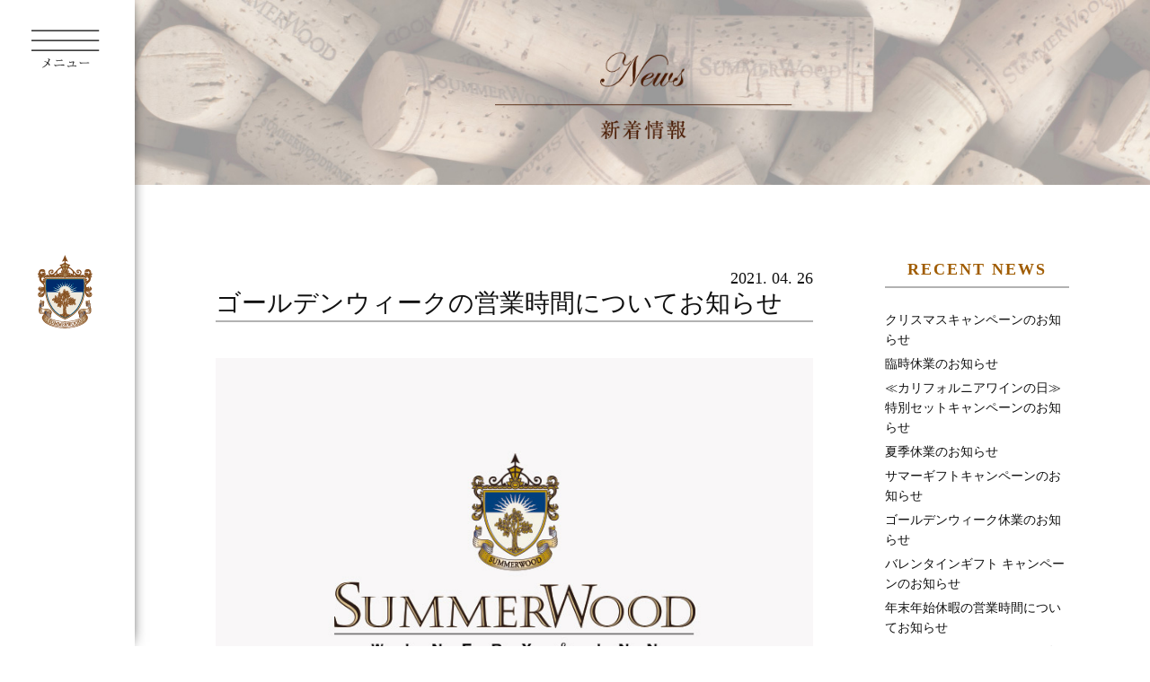

--- FILE ---
content_type: text/html; charset=UTF-8
request_url: https://summerwoodwine.jp/post/topics/%E3%82%B4%E3%83%BC%E3%83%AB%E3%83%87%E3%83%B3%E3%82%A6%E3%82%A3%E3%83%BC%E3%82%AF%E3%81%AE%E5%96%B6%E6%A5%AD%E6%99%82%E9%96%93%E3%81%AB%E3%81%A4%E3%81%84%E3%81%A6%E3%81%8A%E7%9F%A5%E3%82%89%E3%81%9B-2/
body_size: 23385
content:
<!DOCTYPE html>
<html lang="ja">
<head>
<script>(function(html){html.className = html.className.replace(/\bno-js\b/,'js')})(document.documentElement);</script>
<meta name='robots' content='noindex,follow' />
<link rel='dns-prefetch' href='//s.w.org' />
		<script type="text/javascript">
			window._wpemojiSettings = {"baseUrl":"https:\/\/s.w.org\/images\/core\/emoji\/11\/72x72\/","ext":".png","svgUrl":"https:\/\/s.w.org\/images\/core\/emoji\/11\/svg\/","svgExt":".svg","source":{"concatemoji":"https:\/\/summerwoodwine.jp\/post\/wp-includes\/js\/wp-emoji-release.min.js?ver=4.9.26"}};
			!function(e,a,t){var n,r,o,i=a.createElement("canvas"),p=i.getContext&&i.getContext("2d");function s(e,t){var a=String.fromCharCode;p.clearRect(0,0,i.width,i.height),p.fillText(a.apply(this,e),0,0);e=i.toDataURL();return p.clearRect(0,0,i.width,i.height),p.fillText(a.apply(this,t),0,0),e===i.toDataURL()}function c(e){var t=a.createElement("script");t.src=e,t.defer=t.type="text/javascript",a.getElementsByTagName("head")[0].appendChild(t)}for(o=Array("flag","emoji"),t.supports={everything:!0,everythingExceptFlag:!0},r=0;r<o.length;r++)t.supports[o[r]]=function(e){if(!p||!p.fillText)return!1;switch(p.textBaseline="top",p.font="600 32px Arial",e){case"flag":return s([55356,56826,55356,56819],[55356,56826,8203,55356,56819])?!1:!s([55356,57332,56128,56423,56128,56418,56128,56421,56128,56430,56128,56423,56128,56447],[55356,57332,8203,56128,56423,8203,56128,56418,8203,56128,56421,8203,56128,56430,8203,56128,56423,8203,56128,56447]);case"emoji":return!s([55358,56760,9792,65039],[55358,56760,8203,9792,65039])}return!1}(o[r]),t.supports.everything=t.supports.everything&&t.supports[o[r]],"flag"!==o[r]&&(t.supports.everythingExceptFlag=t.supports.everythingExceptFlag&&t.supports[o[r]]);t.supports.everythingExceptFlag=t.supports.everythingExceptFlag&&!t.supports.flag,t.DOMReady=!1,t.readyCallback=function(){t.DOMReady=!0},t.supports.everything||(n=function(){t.readyCallback()},a.addEventListener?(a.addEventListener("DOMContentLoaded",n,!1),e.addEventListener("load",n,!1)):(e.attachEvent("onload",n),a.attachEvent("onreadystatechange",function(){"complete"===a.readyState&&t.readyCallback()})),(n=t.source||{}).concatemoji?c(n.concatemoji):n.wpemoji&&n.twemoji&&(c(n.twemoji),c(n.wpemoji)))}(window,document,window._wpemojiSettings);
		</script>
		<link rel='https://api.w.org/' href='https://summerwoodwine.jp/post/wp-json/' />
<link rel='shortlink' href='https://summerwoodwine.jp/post/?p=307' />
<link rel="alternate" type="application/json+oembed" href="https://summerwoodwine.jp/post/wp-json/oembed/1.0/embed?url=https%3A%2F%2Fsummerwoodwine.jp%2Fpost%2Ftopics%2F%25e3%2582%25b4%25e3%2583%25bc%25e3%2583%25ab%25e3%2583%2587%25e3%2583%25b3%25e3%2582%25a6%25e3%2582%25a3%25e3%2583%25bc%25e3%2582%25af%25e3%2581%25ae%25e5%2596%25b6%25e6%25a5%25ad%25e6%2599%2582%25e9%2596%2593%25e3%2581%25ab%25e3%2581%25a4%25e3%2581%2584%25e3%2581%25a6%25e3%2581%258a%25e7%259f%25a5%25e3%2582%2589%25e3%2581%259b-2%2F" />
<link rel="alternate" type="text/xml+oembed" href="https://summerwoodwine.jp/post/wp-json/oembed/1.0/embed?url=https%3A%2F%2Fsummerwoodwine.jp%2Fpost%2Ftopics%2F%25e3%2582%25b4%25e3%2583%25bc%25e3%2583%25ab%25e3%2583%2587%25e3%2583%25b3%25e3%2582%25a6%25e3%2582%25a3%25e3%2583%25bc%25e3%2582%25af%25e3%2581%25ae%25e5%2596%25b6%25e6%25a5%25ad%25e6%2599%2582%25e9%2596%2593%25e3%2581%25ab%25e3%2581%25a4%25e3%2581%2584%25e3%2581%25a6%25e3%2581%258a%25e7%259f%25a5%25e3%2582%2589%25e3%2581%259b-2%2F&#038;format=xml" />
		<style type="text/css">.recentcomments a{display:inline !important;padding:0 !important;margin:0 !important;}</style>
		
<title>ゴールデンウィークの営業時間についてお知らせ / サマーウッドワイン　オンラインショップ</title>
<meta name='keywords' content="" />
<meta name="description" content="ゴールデンウィークの営業時間についてお知らせ" />
<meta name="viewport" content="width=device-width, initial-scale=1.0" />
<link rel="shortcut icon" href="https://summerwoodwine.jp/user_data/packages/default/img/common/favicon.ico" />
<link rel="icon" type="image/vnd.microsoft.icon" href="http:/summerwoodwine.jp/user_data/packages/default/img/common/favicon.ico" />
<link rel="stylesheet" href="https://summerwoodwine.jp/js/jquery.colorbox/colorbox.css" type="text/css" media="all" />
<link rel="stylesheet" href="https://summerwoodwine.jp/user_data/packages/default/css/import.css" type="text/css" media="all" />
<link rel="alternate" type="application/rss+xml" title="RSS" href="https://summerwoodwine.jp/rss/" />
<!--[if lt IE 9]>
<script src="/js/jquery-1.11.1.min.js"></script>
<![endif]-->

<!--[if gte IE 9]><!-->
<script src="https://summerwoodwine.jp/js/jquery-2.1.1.min.js"></script>
<!--<![endif]-->
<script type="text/javascript" src="https://summerwoodwine.jp/js/eccube.js"></script>
<!-- #2342 次期メジャーバージョン(2.14)にてeccube.legacy.jsは削除予定.モジュール、プラグインの互換性を考慮して2.13では残します. -->
<script type="text/javascript" src="https://summerwoodwine.jp/js/eccube.legacy.js"></script>
<script type="text/javascript" src="https://summerwoodwine.jp/js/jquery.colorbox/jquery.colorbox-min.js"></script>
<script type="text/javascript" src="https://summerwoodwine.jp/user_data/packages/default/common/js/jquery.sidr.min.js"></script>
<script type="text/javascript" src="https://summerwoodwine.jp/user_data/packages/default/common/js/script.js"></script>
<script src="https://cdnjs.cloudflare.com/ajax/libs/jquery-infinitescroll/2.1.0/jquery.infinitescroll.min.js"></script>
<script>
$(function(){
  $(".ac dt").click(function(){
      $(this).next("dd").slideToggle();
      $(this).next("dd").siblings("dd").slideUp();
      $(this).toggleClass("open");    
      $(this).siblings("dt").removeClass("open");
  });
}); 
</script>
<script type="text/javascript">
  jQuery(function(){
    jQuery('#column-content').infinitescroll({
      loading: {
        finishedMsg: "",
        msgText: "<span class='message_text'>読み込み中</span>"  //最後の項目の後にはカンマを付けない
       },
      navSelector  : ".column-pagenavi",     // ナビゲーション要素を指定
      nextSelector : ".column-pagenavi a",　// ナビゲーションの「次へ」の要素を指定
      itemSelector : ".entry-column-item"   // 表示させる要素を指定
    });
  });
</script>
<!--[if lt IE 9]><script src="packages/default/js/html5.js"></script><![endif]-->
<link rel="stylesheet" href="https://summerwoodwine.jp/user_data/packages/default/common/css/news.css" type="text/css" media="all" />
<link rel="stylesheet" href="https://summerwoodwine.jp/user_data/packages/default/common/css/default.css" type="text/css" media="all" />
<link rel="stylesheet" href="https://summerwoodwine.jp/user_data/packages/default/common/css/base.css" type="text/css" media="all" />
</head>

<body class="LC_Page_User">
    <noscript><p>JavaScript を有効にしてご利用ください.</p></noscript>
    <div class="frame_outer" id="wrapper">
        <a name="top" id="top"></a>
        <!--▼header-->
<header>

                                                                                                <!-- ▼カゴの中 -->
                                                      <div id="nav-wrap">
    <h1><a href="https://summerwoodwine.jp"><img src="/user_data/packages/default/common/images/logo-pc.png" alt=""></a></h1>
    <p class="menu">メニュー</p>
<!--     <div id="header-link">
      <div id="header-account" class="mincho">
        <p>アカウント</p>
        <ul>
          <li class="login"><a href="https://summerwoodwine.jp/mypage/login.php">ログイン</a></li>
          <li><a href="https://summerwoodwine.jp/entry/kiyaku.php">新規登録</a></li>
        </ul>
      </div>
      <div id="header-cart" class="mincho">
        <a href="https://summerwoodwine.jp/cart/"><p class="cart"><span>0</span> 点</p></a>
        <p><span>0</span> 円</p>
      </div>
    </div> -->
  </div>

                                                <!-- ▲カゴの中 -->
                                                                        
  <nav class="mincho"><div id="nav-menu">
    <div id="nav-brand">
      <p class="nav-t"><img src="/user_data/packages/default/common/images/nav-brand-pc.png" alt="Brand" class="switch"></p>
      <dl>
        <dt><a href="https://summerwoodwine.jp/user_data/brand.php">サマーウッドワイン</a></dt>
        <dd><a href="https://summerwoodwine.jp/user_data/brand.php">コンセプト</a></dd>
        <dd><a href="https://summerwoodwine.jp/user_data/brand.php#brand4">オーナーメッセージ</a></dd>
      </dl>
      <dl>
        <dt><a href="https://summerwoodwine.jp/user_data/our_wine.php">私たちのワイン</a></dt>
        <dd><a href="https://summerwoodwine.jp/user_data/our_wine.php#our-wine2">歴史</a></dd>
        <dd><a href="https://summerwoodwine.jp/user_data/our_wine.php#our-wine3">受賞ワイン</a></dd>
      </dl>
      <dl>
        <dt><a href="https://summerwoodwine.jp/user_data/location.php">ロケーション</a></dt>
        <dd><a href="https://summerwoodwine.jp/user_data/location.php#location1">パソロブレス</a></dd>
        <dd><a href="https://summerwoodwine.jp/user_data/location.php#location3">ワイン畑</a></dd>
        <dd><a href="https://summerwoodwine.jp/user_data/location.php#location4">醸造所</a></dd>
        <dd><a href="https://summerwoodwine.jp/user_data/location.php#location5-3">醸造責任者</a></dd>
      </dl>
      <dl>
        <dt><a href="https://summerwoodwine.jp/user_data/visit.php">宿泊施設</a></dt>
        <dd><a href="https://summerwoodwine.jp/user_data/visit.php#visit1">サマーウッドイン</a></dd>
        <dd><a href="https://summerwoodwine.jp/user_data/visit.php#visit3">ゲストルーム</a></dd>
      </dl>
    </div>
    <div id="nav-shopping">
      <p class="nav-t"><img src="/user_data/packages/default/common/images/nav-shopping-pc.png" alt="Shopping" class="switch"></p>
      <dl>
        <dt><a href="https://summerwoodwine.jp/products/list.php">商品一覧</a></dt>
<!--
        <dt><a href="https://summerwoodwine.jp/user_data/distribution.php">頒布会</a></dt>
-->
        <dt><a href="https://summerwoodwine.jp/mypage/login.php">会員登録/ログイン</a></dt>
        <dt><a href="https://summerwoodwine.jp/cart/">カートを見る</a></dt>
        <dt><a href="https://summerwoodwine.jp/user_data/shopping_guide.php">ご利用ガイド</a></dt>
        <dd><a href="https://summerwoodwine.jp/user_data/shopping_guide.php#payment">お支払いについて</a></dd>
        <dd><a href="https://summerwoodwine.jp/user_data/shopping_guide.php#delivery">配送について</a></dd>
        <dd><a href="https://summerwoodwine.jp/user_data/shopping_guide.php#returns">返品について</a></dd>
      </dl>
      <dl>
        <dt><a href="https://summerwoodwine.jp/user_data/tast.php">取扱店</a></dt>
      </dl>
    </div>
    <div id="nav-news">
      <p class="nav-t"><img src="/user_data/packages/default/common/images/nav-news-pc.png" alt="News" class="switch"></p>
      <dl>
        <dt><a href="https://summerwoodwine.jp/post/topics/">新着情報</a></dt>
        <dt>メディア掲載</dt>
      </dl>
      <ul>
        <li><a href="https://ja-jp.facebook.com/pages/category/Winery-Vineyard/SummerWood-Winery-Inn-360233037340671/" target="_blank"><img src="/user_data/packages/default/common/images/nav-facebook-pc.png" alt="" class="switch"></a></li>
<!--
        <li><a href="https://www.instagram.com/summerwoodwinejapan/" target="_blank"><img src="/user_data/packages/default/common/images/nav-instagram-pc.png" alt="" class="switch"></a></li>
-->
        </ul>
      <div><a class="movie" href="http://www.youtube.com/embed/VOJyrQa_WR4?rel=0&amp;wmode=transparent"><img src="/user_data/packages/default/common/images/nav-news-img-pc.jpg" alt="" class="switch imgalpha"></a></div>
      <dl>
        <dt><a href="https://summerwoodwine.jp/contact">お問い合わせ</a></dt>
        <dt><a href="https://summerwoodwine.jp/post/faq_list/">Q&amp;A</a></dt>
      </dl>
    </div>
  </div></nav>
</header>
<!-- /header -->




	<!-- ▼メイン -->
	<div id="contents">
		

  <div id="news-detail">



		<section id="news_topics_detail" class="wrap">
			<h2><img src="/user_data/packages/default/common/images/news-list-main-pc.jpg" alt="News 新着情報" class="switch"></h2>
			
<div id="news-inner">
			<div class="maincol">
				<div class="leftcol">
        
		        		        		        
				<article>
					<h3><span>2021. 04. 26</span><em class="mincho">ゴールデンウィークの営業時間についてお知らせ</em></h3>
					<div id="news-article" class="mincho">
						<p><img src="https://summerwoodwine.jp/post/wp-content/uploads/2018/07/img-1.jpg" alt="" class=""></p>
						<p><p>いつもサマーウッドワインをご愛顧頂きまして、誠に有難うございます。</p>
<p>ゴールデンウィークの営業時間についてお知らせいたします。</p>
<p><strong>ＧＷ前最終受付：4月30日（金）17時</strong></p>
<p><strong>ＧＷ後受付開始：5月6日（木）9時</strong></p>
<p>ご迷惑をお掛け致しますが、ご理解・ご協力の程、何卒宜しくお願い申し上げます。</p>
<p>今後ともサマーウッドワインを、どうぞ宜しくお願いいたします。</p>
<p>&nbsp;</p>
</p>
	          <ul>
	            <li><img src="" alt="" class=""></li>
	            <li><img src="" alt="" class=""></li>
	          </ul>
	          <p></p>
	          <ul>
	            <li><img src="" alt="" class=""></li>
	            <li><img src="" alt="" class=""></li>
	          </ul>
	          <p></p>
					</div>
				</article>
				
		        		        	       <ul class="article-prev-next mincho">
          <li class="prev"><a href="https://summerwoodwine.jp/post/topics/2021-3-24/" rel="prev">前の記事へ</a></li>
          <li class="next"><a href="https://summerwoodwine.jp/post/topics/2021-6-8/" rel="next">次の記事へ</a></li>
        </ul>	 
		      </div><!-- .leftcol -->
			</div><!-- .maincol -->
      <div class="rightcol">
        <div class="recently_topics">
          <p class="recently_tit">RECENT NEWS</p>
          <ul>
                               <li><a href="https://summerwoodwine.jp/post/topics/20251203/">クリスマスキャンペーンのお知らせ</a></li>
                               <li><a href="https://summerwoodwine.jp/post/topics/20251031/">臨時休業のお知らせ</a></li>
                               <li><a href="https://summerwoodwine.jp/post/topics/20250905/">≪カリフォルニアワインの日≫ 特別セットキャンペーンのお知らせ</a></li>
                               <li><a href="https://summerwoodwine.jp/post/topics/20250801/">夏季休業のお知らせ</a></li>
                               <li><a href="https://summerwoodwine.jp/post/topics/2025-7-4/">サマーギフトキャンペーンのお知らせ</a></li>
                               <li><a href="https://summerwoodwine.jp/post/topics/20250428/">ゴールデンウィーク休業のお知らせ</a></li>
                               <li><a href="https://summerwoodwine.jp/post/topics/2025-1-24/">バレンタインギフト キャンペーンのお知らせ</a></li>
                               <li><a href="https://summerwoodwine.jp/post/topics/2024-12-19/">年末年始休暇の営業時間についてお知らせ</a></li>
                               <li><a href="https://summerwoodwine.jp/post/topics/%e3%82%af%e3%83%aa%e3%82%b9%e3%83%9e%e3%82%b9%e3%82%ad%e3%83%a3%e3%83%b3%e3%83%9a%e3%83%bc%e3%83%b3%e3%81%ae%e3%81%8a%e7%9f%a5%e3%82%89%e3%81%9b/">クリスマスキャンペーンのお知らせ</a></li>
                               <li><a href="https://summerwoodwine.jp/post/topics/%e8%87%a8%e6%99%82%e4%bc%91%e6%a5%ad%e3%81%ae%e3%81%8a%e7%9f%a5%e3%82%89%e3%81%9b/">臨時休業のお知らせ</a></li>
                                      </ul>
        </div><!-- .recently_topics -->
        <div class="archives_wrap">        
          <p class="archives">ARCHIVES</p>
          <ul>	<li><a href='https://summerwoodwine.jp/post/topics/2025/12/'>2025年12月</a>&nbsp;(1)</li>
	<li><a href='https://summerwoodwine.jp/post/topics/2025/10/'>2025年10月</a>&nbsp;(1)</li>
	<li><a href='https://summerwoodwine.jp/post/topics/2025/09/'>2025年9月</a>&nbsp;(1)</li>
	<li><a href='https://summerwoodwine.jp/post/topics/2025/08/'>2025年8月</a>&nbsp;(1)</li>
	<li><a href='https://summerwoodwine.jp/post/topics/2025/07/'>2025年7月</a>&nbsp;(1)</li>
	<li><a href='https://summerwoodwine.jp/post/topics/2025/04/'>2025年4月</a>&nbsp;(1)</li>
	<li><a href='https://summerwoodwine.jp/post/topics/2025/01/'>2025年1月</a>&nbsp;(1)</li>
	<li><a href='https://summerwoodwine.jp/post/topics/2024/12/'>2024年12月</a>&nbsp;(2)</li>
	<li><a href='https://summerwoodwine.jp/post/topics/2024/11/'>2024年11月</a>&nbsp;(1)</li>
	<li><a href='https://summerwoodwine.jp/post/topics/2024/09/'>2024年9月</a>&nbsp;(1)</li>
	<li><a href='https://summerwoodwine.jp/post/topics/2024/08/'>2024年8月</a>&nbsp;(1)</li>
	<li><a href='https://summerwoodwine.jp/post/topics/2024/05/'>2024年5月</a>&nbsp;(1)</li>
          </ul>
        </div><!-- .archives_wrap -->


      </div><!-- .rightcol -->
      
    </div>
  </div>
  <!-- news-detail -->

  <aside>
    <div id="summer-wood1" class="mincho">
      <dl>
        <dt><img src="/user_data/packages/default/common/images/summer-wood1-pc.png" alt="SUMMER WOOD 頒布会"></dt>
        <dd>厳選したサマーウッドワインを<br class="pcnone">ご希望の記念日にお届けいたします</dd>
      </dl>
      <p><a href="https://summerwoodwine.jp/user_data/distribution.php" class="imgalpha">詳しくはこちら</a></p>
    </div>
    <!-- /summer-wood1 -->

    <div id="summer-wood2" class="mincho">
      <h3><img src="/user_data/packages/default/common/images/summer-wood2-pc.png" alt="SummerWood PERFECT WINE COUNTORY EXPERIENCE" class="switch"></h3>
      <div>
        <p>伝統に従い、伝統の先にあるワインを求めて。<br class="spnone">アメリカにおいて、屈指の名醸地として名を連ねるパソロプレス。<br class="spnone">この地の自然がもたらす恵みを、全身に受けたプレミアムワインが、<br class="spnone">今ここで深い眠りについています。</p>
        <p class="btn"><a href="https://summerwoodwine.jp/user_data/brand.php"><span>詳しく知る</span></a></p>
      </div>
    </div>
    <!-- /summer-wood2 -->
    <ul id="link">
      <li><a href="https://summerwoodwine.jp/user_data/our_wine.php"><img src="/user_data/packages/default/common/images/link1.jpg" alt="OUR WINE SUMMERWOOD WINE" class="imgalpha"></a></li>
      <li><a href="https://summerwoodwine.jp/user_data/location.php"><img src="/user_data/packages/default/common/images/link2.jpg" alt="LOCATION Paso Robles" class="imgalpha"></a></li>
      <li><a href="https://summerwoodwine.jp/user_data/visit.php"><img src="/user_data/packages/default/common/images/link3.jpg" alt="VISIT SUMMERWOOD INN" class="imgalpha"></a></li>
      <li><a href="https://summerwoodwine.jp/user_data/tast.php"><img src="/user_data/packages/default/common/images/link4.jpg" alt="TASTING Restaurant & Store" class="imgalpha"></a></li>
    </ul>
    
  </aside>
  <!-- /aside -->





	</div>
	<!-- /contents -->
	
<!-- ▲メイン -->


<!--▼FOOTER-->
<footer>
    <div id="footer-inner">
        <p id="pagetop"><a href="#wrapper"><img src="/user_data/packages/default/common/images/pagetop-sp.png" alt="page top" class="switch"></a></p>
        <div class="rightcol">
            <div class="address">
                <p>〒590-8585<br>大阪府堺市堺区北向陽町2丁1番</p>
                <p class="map e-gothic"><a href="https://goo.gl/maps/Zu8KUpRoqan" target="_blank">google map</a></p>
                <p class="mb10  e-gothic">TEL （81）72 223 1111<br>FAX （81）72 223 3411<br><a href="&#109;a&#105;&#108;t&#111;&#58;su&#112;po&#114;&#116;&#64;&#115;ummerw&#111;o&#100;&#46;&#106;p">&#115;&#117;&#112;po&#114;t&#64;sum&#109;&#101;&#114;&#119;&#111;o&#100;&#46;&#106;p</a></p>
                <ul>
                    <li><a href="https://ja-jp.facebook.com/pages/category/Winery-Vineyard/SummerWood-Winery-Inn-360233037340671/" target="_blank"><img src="/user_data/packages/default/common/images/footer-facebook-icon-pc.png" alt="facebook" class="switch"></a></li>
<!--
                    <li><a href="https://www.instagram.com/summerwoodwinejapan/" target="blank"><img src="/user_data/packages/default/common/images/footer-instagram-icon-pc.png" alt="instagram" class="switch"></a></li>
-->
	                </ul>
            </div>
            <div class="link1">
                <ul>
                    <li><a href="https://summerwoodwine.jp/user_data/brand.php">サマーウッドワイン</a></li>
                    <li><a href="https://summerwoodwine.jp/user_data/our_wine.php">私たちのワイン</a></li>
                    <li><a href="https://summerwoodwine.jp/user_data/location.php">ロケーション</a></li>
                    <li><a href="https://summerwoodwine.jp/user_data/visit.php">宿泊施設</a></li>
                </ul>
                <ul>
                    <li><a href="https://summerwoodwine.jp/products/list.php">商品一覧</a></li>
<!--
                    <li><a href="https://summerwoodwine.jp/user_data/distribution.php">頒布会</a></li>
-->
                    <li><a href="https://summerwoodwine.jp/mypage/login.php">会員登録 / ログイン</a></li>
                    <li><a href="https://summerwoodwine.jp/cart/">カートを見る</a></li>
                    <li><a href="https://summerwoodwine.jp/user_data/shopping_guide.php">ご利用ガイド</a></li>
                    <li><a href="https://summerwoodwine.jp/user_data/tast.php">取扱店</a></li>
                </ul>
            </div>
            <div class="link2">
                <ul>
                    <li><a href="https://summerwoodwine.jp/post/topics/">新着情報</a></li>
                    <li><a href="https://summerwoodwine.jp/post/faq_list/" class="e-gothic">Q&amp;A</a></li>
                    <li><a href="https://summerwoodwine.jp/order/">特定商取引に基づく表記</a></li>
                    <li><a href="https://summerwoodwine.jp/user_data/privacy.php">プライバシーポリシー</a></li>
                    <li class="outside"><a href="https://www.eh.com" target="_blank">運営会社</a></li>
                    <li class="outside"><a href="https://www.summerwoodwine.com/" target="_blank">USA site</a></li>
                    <li class="contact"><a href="https://summerwoodwine.jp/contact/">お問い合わせ</a></li>
                </ul>
            </div>
        </div>
        <p id="footer-logo"><img src="/user_data/packages/default/common/images/footer-logo-pc.png" alt="SUMMERWOOD WINERY &amp; INN 2018&copy;summerwood.jp" class="switch"></p>
    </div>
</footer>
<!--▲FOOTER-->

    </body>
    <!-- ▲BODY部 エンド -->
</html>

--- FILE ---
content_type: text/html; charset=UTF-8
request_url: https://summerwoodwine.jp/user_data/packages/default/common/js/jquery.sidr.min.js
body_size: 27790
content:
<?xml version="1.0" encoding="UTF-8"?>
<!DOCTYPE html PUBLIC "-//W3C//DTD XHTML 1.0 Transitional//EN" "http://www.w3.org/TR/xhtml1/DTD/xhtml1-transitional.dtd">

<html xmlns="http://www.w3.org/1999/xhtml" lang="ja" xml:lang="ja">
<head>
<meta http-equiv="Content-Type" content="text/html; charset=UTF-8" />
<meta name="viewport" content="width=device-width, initial-scale=1.0" />
<title>サマーウッドワイン　オンラインショップ</title>
<meta http-equiv="Content-Script-Type" content="text/javascript" />
<meta http-equiv="Content-Style-Type" content="text/css" />
    <meta name="author" content="EH株式会社" />
<link rel="shortcut icon" href="/user_data/packages/default/img/common/favicon.ico" />
<link rel="icon" type="image/vnd.microsoft.icon" href="/user_data/packages/default/img/common/favicon.ico" />
<link rel="stylesheet" href="/user_data/packages/default/css/import.css" type="text/css" media="all" />

<link rel="stylesheet" href="/user_data/packages/default/common/css/default.css" type="text/css" media="all" />
<link rel="stylesheet" href="/user_data/packages/default/common/css/base.css" type="text/css" media="all" />
<link rel="stylesheet" href="/user_data/packages/default/common/css/product.css" type="text/css" media="all" />
<link rel="stylesheet" href="/user_data/packages/default/common/css/colorbox.css" type="text/css" media="all" />
<link href="https://fonts.googleapis.com/earlyaccess/sawarabigothic.css" rel="stylesheet" />
<link href="https://fonts.googleapis.com/earlyaccess/notosansjapanese.css" rel="stylesheet" />

<link rel="alternate" type="application/rss+xml" title="RSS" href="http://summerwoodwine.jp/rss/" />
<!--[if lt IE 9]>
<script src="/js/jquery-1.11.1.min.js"></script>
<![endif]-->
<!--[if gte IE 9]><!-->
<script src="/js/jquery-2.1.1.min.js"></script>
<!--<![endif]-->
<script type="text/javascript" src="/js/eccube.js"></script>
<!-- #2342 次期メジャーバージョン(2.14)にてeccube.legacy.jsは削除予定.モジュール、プラグインの互換性を考慮して2.13では残します. -->
<script type="text/javascript" src="/js/eccube.legacy.js"></script>
<script type="text/javascript" src="/user_data/packages/default/common/js/jquery.colorbox-min.js"></script>


<script type="text/javascript" src="/user_data/packages/default/common/js/script.js"></script>
<script type="text/javascript" src="/user_data/packages/default/common/js/fixHeight.js"></script>


<script type="text/javascript">//<![CDATA[
    
    $(function(){
        
    });
//]]></script>
<script type="text/javascript">//<![CDATA[
$(window).load(function () {
    $('.list li').matchHeight();
});
//]]></script>



<!-- Global site tag (gtag.js) - Google Analytics -->
<script async src="https://www.googletagmanager.com/gtag/js?id=UA-121482715-1"></script>
<script>
  window.dataLayer = window.dataLayer || [];
  function gtag(){dataLayer.push(arguments);}
  gtag('js', new Date());

  gtag('config', 'UA-121482715-1');
</script>

</head>

<!-- ▼BODY部 スタート -->

    <body class="LC_Page_Index">
        
        <noscript>
            <p>JavaScript を有効にしてご利用下さい.</p>
        </noscript>


		<div id="wrapper">
		
            <a name="top" id="top"></a>

                                                                            <script type="text/javascript">
$(function(){
  if (window.matchMedia( '(max-width: 767px)' ).matches) {
		$(document).ready(function(){
			$(".movie").colorbox({iframe:true, innerWidth:270, innerHeight:170});
		});
  } else {
		$(document).ready(function(){
			$(".movie").colorbox({iframe:true, innerWidth:640, innerHeight:390});
		});
  };
});
</script>
<script type="text/javascript" src="/user_data/packages/default/common/js/jquery.easy-rollover.js"></script>
<script type="text/javascript">
$(function(){
  if (window.matchMedia( '(max-width: 767px)' ).matches) {
  } else {
	$('.rollover').easyRollover();
  };
});
</script>

<script type="text/javascript" src="common/js/script.js"></script>
<!--[if lt IE 9]><script src="common/js/html5.js"></script><![endif]-->


<header>

                                                                                                <!-- ▼カゴの中 -->
                                                    	<div id="nav-wrap">
		<h1><a href="https://summerwoodwine.jp/"><img src="/user_data/packages/default/common/images/logo-pc.png" alt=""></a></h1>
		<p class="menu">メニュー</p>
		<div id="header-link">
			<div id="header-account" class="mincho">
								<p>アカウント</p>
								<ul>
											<li class="login"><a href="https://summerwoodwine.jp/mypage/login.php"><img src="/user_data/packages/default/img/common/login.png" class="hover_change_image"></a></li>
																<li><a href="https://summerwoodwine.jp/entry/kiyaku.php"><img src="/user_data/packages/default/img/common/newentry.png" class="hover_change_image"></a></li>
									</ul>
			</div>
			<div id="header-cart" class="mincho">
				<a href="https://summerwoodwine.jp/cart/"><p class="cart"><span>0</span> 点</p></a>
				<p><span>0</span> 円</p>
			</div>
		</div>
	</div>

                                                <!-- ▲カゴの中 -->
                                                                        
	<nav class="mincho"><div id="nav-menu">
		<div id="nav-brand">
			<p class="nav-t"><img src="/user_data/packages/default/common/images/nav-brand-pc.png" alt="Brand" class="switch"></p>
			<dl>
				<dt><a href="https://summerwoodwine.jp/user_data/brand.php">サマーウッドワイン</a></dt>
				<dd><a href="https://summerwoodwine.jp/user_data/brand.php">コンセプト</a></dd>
				<dd><a href="https://summerwoodwine.jp/user_data/brand.php#brand4">オーナーメッセージ</a></dd>
			</dl>
			<dl>
				<dt><a href="https://summerwoodwine.jp/user_data/our_wine.php">私たちのワイン</a></dt>
				<dd><a href="https://summerwoodwine.jp/user_data/our_wine.php#our-wine2">歴史</a></dd>
			</dl>
			<dl>
				<dt><a href="https://summerwoodwine.jp/user_data/location.php">ロケーション</a></dt>
				<dd><a href="https://summerwoodwine.jp/user_data/location.php#location1">パソロブレス</a></dd>
				<dd><a href="https://summerwoodwine.jp/user_data/location.php#location3">ワイン畑</a></dd>
				<dd><a href="https://summerwoodwine.jp/user_data/location.php#location4">醸造所</a></dd>
				<dd><a href="https://summerwoodwine.jp/user_data/location.php#location5-3">醸造責任者</a></dd>
			</dl>
			<dl>
				<dt><a href="https://summerwoodwine.jp/user_data/visit.php">宿泊施設</a></dt>
				<dd><a href="https://summerwoodwine.jp/user_data/visit.php#visit1">サマーウッドイン</a></dd>
				<dd><a href="https://summerwoodwine.jp/user_data/visit.php#visit3">ゲストルーム</a></dd>
			</dl>
		</div>
		<div id="nav-shopping">
			<p class="nav-t"><img src="/user_data/packages/default/common/images/nav-shopping-pc.png" alt="Shopping" class="switch"></p>
			<dl>
				<dt><a href="https://summerwoodwine.jp/products/list.php">商品一覧</a></dt>
				<dt>頒布会</dt>
				<dt><a href="https://summerwoodwine.jp/mypage/login.php">会員登録/ログイン</a></dt>
				<dt><a href="https://summerwoodwine.jp/cart/">カートを見る</a></dt>
				<dt><a href="https://summerwoodwine.jp/user_data/shopping_guide.php">ご利用ガイド</a></dt>
				<dd><a href="https://summerwoodwine.jp/user_data/shopping_guide.php#payment">お支払いについて</a></dd>
				<dd><a href="https://summerwoodwine.jp/user_data/shopping_guide.php#delivery">配送について</a></dd>
				<dd><a href="https://summerwoodwine.jp/user_data/shopping_guide.php#returns">返品について</a></dd>
			</dl>
			<dl>
				<dt><a href="https://summerwoodwine.jp/user_data/tast.php">取扱店</a></dt>
			</dl>
		</div>
		<div id="nav-news">
			<p class="nav-t"><img src="/user_data/packages/default/common/images/nav-news-pc.png" alt="News" class="switch"></p>
			<dl>
				<dt><a href="https://summerwoodwine.jp/post/topics/">新着情報</a></dt>
				<dt>メディア掲載</dt>
			</dl>
			<ul>
				<li><a href="https://ja-jp.facebook.com/pages/category/Winery-Vineyard/SummerWood-Winery-Inn-360233037340671/" target="_blank"><img src="/user_data/packages/default/common/images/nav-facebook-pc.png" alt="" class="switch"></a></li>
			</ul>
			<div><a class="movie" href="https://www.youtube.com/embed/tZ5Ol5q-R1Y?rel=0&amp;wmode=transparent"><img src="/user_data/packages/default/common/images/nav-news-img-pc.jpg" alt="" class="switch imgalpha"></a></div>
			<dl>
				<dt><a href="https://summerwoodwine.jp/user_data/contact.php">お問い合わせ</a></dt>
				<dt><a href="https://summerwoodwine.jp/post/faq_list/">Q&amp;A</a></dt>
			</dl>
		</div>
	</div></nav>
</header>
<!-- /header -->

<!--▲HEADER-->                        
            <div id="contents">

                
                                                                            
                    <!-- ▼メイン -->
                    <script type="text/javascript" src="/user_data/packages/default/common/js/slick.min.js"></script>
<script type="text/javascript">
$(document).ready(function(){
    $('.slide').slick({
		 arrows: false,
		 autoplay: true,
		 slidesToShow: 1,
		 autoplaySpeed: 5000,
		 dots: true,
		 touchThreshold: 100
	});
    $('.slide2').slick({
		autoplay: true,
		autoplaySpeed: 5000,
		touchThreshold: 100,
		slidesToShow: 4,
		responsive: [{
			breakpoint: 768,settings: {
				slidesToShow: 2,
				slidesToScroll: 1,
		}
		}]
			
	});
});
</script>

	<div id="top-slide">







<ul class="slide"><li><img src="https://summerwoodwine.jp/post/wp-content/uploads/2020/01/sw_20200122.jpg" alt="" class="pc"><img src="https://summerwoodwine.jp/post/wp-content/uploads/2020/01/sw_sp_20200122.jpg" alt="" class="sp"></li><li><img src="https://summerwoodwine.jp/post/wp-content/uploads/2018/07/top2.jpg" alt="" class="pc"><img src="https://summerwoodwine.jp/post/wp-content/uploads/2018/07/top2sf.jpg" alt="" class="sp"></li></ul> 

	<ul class="sns">
		<li><a href="https://www.facebook.com/SummerWood-Winery-Inn-989355424414628/" target="_blank"><img src="/user_data/packages/default/common/images/facebook-icon-pc.png" class="switch imgalpha" alt=""></a></li>
		<li><a href="https://www.instagram.com/summerwood_wine.japan/" target="_blank"><img src="/user_data/packages/default/common/images/instagram-icon-pc.png" class="switch imgalpha" alt=""></a></li>
	</ul>

<a href="https://summerwoodwine.jp/post/topics/20251203/" class="imgalpha"><dl class="mincho"><dt>News.<span class="date">2025. 12. 03</span></dt><dd>クリスマスキャンペーンのお知らせ</dd></dl></a> 

	</div>
	<!-- /top-slide -->
	
	<div id="top-wine-cellar">
		<div class="leftcol"><img src="/user_data/packages/default/common/images/top-wine-cellar-pc.jpg" alt="" class="switch"></div>
		<div class="rightcol mincho">
			<h3><img src="/user_data/packages/default/common/images/top-wine-cellar-title-pc.png" alt="Wine Cellar ONLINE STORE" class="switch"></h3>
			<p>サマーウッドワインをオンラインでご購入いただけます。<br>上質なカリフォルニアワインを是非ご家庭でお愉しみください</p>
			<p class="btn"><a href="https://summerwoodwine.jp/products/list.php" class="mincho imgalpha">商品を見る</a></p>
		</div>
	</div>
	<!-- /top-wine-cellar -->

<script type="text/javascript" src="/user_data/packages/default/common/js/jquery.matchHeight.js"></script>
<script>
$(function() {
    $('#top-wine-cellar div').matchHeight();
    $('#news ul li').matchHeight();
});

</script>
<script>

$(window).load(function() {
  $('.fixBox').each(function(i, box) {
    var maxHeight = 0;
    $(box).find('.fixItem').each(function() {
      if ($(this).height() > maxHeight) maxHeight = $(this).height();
    });
    $(box).find('.fixItem').height(maxHeight);
  });
});
</script>                    <!-- ▲メイン -->

                                                                                            <!-- ▼おすすめ商品 -->
                                                            
    	<div id="top-trend">
		<h3><img src="/user_data/packages/default/common/images/top-trend-title-pc.png" alt="Recommend & Trend" class="switch"></h3>
		<ul class="slide2 mincho">
							<li>
					<figure><a href="/products/detail.php?product_id=144"><img src="/upload/save_image/Asaawa2020-out.png" alt="朝泡～AsaAwa～2020##(スパークリング)##750ml" class="rollover" /></a></figure>
					<p><a href="/products/detail.php?product_id=144">朝泡～AsaAwa～2020<br>(スパークリング)<br>750ml<br>6,000円（税込）</a></p>
					<p><a href="/products/detail.php?product_id=144">サマーウッド畑から収穫されたグルナッシュブラン。白い花、グリーンアップル、なし、マルメロ(花梨)の瑞々しいアロマをふわりと感じる。グレープフルーツ、レモン、グリーンアップル、レモンライムなどのすっきりとした爽やかなテイスト!</a></p>
				</li>
							<li>
					<figure><a href="/products/detail.php?product_id=31"><img src="/upload/save_image/SW_privatereserve_sumwood_2005-out.png" alt="Summerwood 2005##サマーウッド2005(赤)##750ml" class="rollover" /></a></figure>
					<p><a href="/products/detail.php?product_id=31">Summerwood 2005<br>サマーウッド2005(赤)<br>750ml<br>55,000円（税込）</a></p>
					<p><a href="/products/detail.php?product_id=31">新旧のフレンチオークで15ヶ月熟成し瓶詰しています。</a></p>
				</li>
							<li>
					<figure><a href="/products/detail.php?product_id=140"><img src="/upload/save_image/ResCabernet2019-out.png" alt="ReserveCabernetSauvignon2019##リザーブカベルネ2019##750ml" class="rollover" /></a></figure>
					<p><a href="/products/detail.php?product_id=140">ReserveCabernetSauvignon2019<br>リザーブカベルネ2019<br>750ml<br>8,580円（税込）</a></p>
					<p><a href="/products/detail.php?product_id=140">プレス(圧搾)を行わず、発酵過程におけるFree run fraction(自然に流れ出た果汁)のみを使用。</a></p>
				</li>
							<li>
					<figure><a href="/products/detail.php?product_id=134"><img src="/upload/save_image/Chardonnay2023-out.png" alt="Chardonnay 2023##シャルドネ2023##750ml" class="rollover" /></a></figure>
					<p><a href="/products/detail.php?product_id=134">Chardonnay 2023<br>シャルドネ2023<br>750ml<br>5,060円（税込）</a></p>
					<p><a href="/products/detail.php?product_id=134">鮮やかな味わいを表現したこのシャルドネは、エレガントで爽やかであらゆるシーンにぴったりの一本。</a></p>
				</li>
							<li>
					<figure><a href="/products/detail.php?product_id=84"><img src="/upload/save_image/PetiteSirah2022-out.png" alt="Petite Sirah 2022##プチ・シラー2022##750ml" class="rollover" /></a></figure>
					<p><a href="/products/detail.php?product_id=84">Petite Sirah 2022<br>プチ・シラー2022<br>750ml<br>5,940円（税込）</a></p>
					<p><a href="/products/detail.php?product_id=84">芳醇なアロマを持ち、果実味豊かな酸味と力強い濃厚なタンニンを感じる。</a></p>
				</li>
							<li>
					<figure><a href="/products/detail.php?product_id=124"><img src="/upload/save_image/Grenache Blanc2021-out.png" alt="Grenache Blanc 2021##グルナッシュ・ブラン2021(白)##750ml" class="rollover" /></a></figure>
					<p><a href="/products/detail.php?product_id=124">Grenache Blanc 2021<br>グルナッシュ・ブラン2021(白)<br>750ml<br>5,500円（税込）</a></p>
					<p><a href="/products/detail.php?product_id=124">柑橘類、パイナップル、ライムの皮が香る。口に含むとバランスの取れた酸味が、レモンライム、オレンジの花、そしてミネラル感と華やかに融合する。</a></p>
				</li>
					</ul>
	</div>
	<!-- /top-trend -->

    
                                                        <!-- ▲おすすめ商品 -->
                                                    <!-- ▼メインエリアスタート -->
                                                            <aside>                                                        <!-- ▲メインエリアスタート -->
                                                    <!-- ▼プレミアムワイン -->
                                                            		<div id="summer-wood2" class="mincho">
			<h3><img src="/user_data/packages/default/common/images/summer-wood2-pc.png" alt="SummerWood PERFECT WINE COUNTORY EXPERIENCE" class="switch"></h3>
			<div>
				<p>伝統に従い、伝統の先にあるワインを求めて。<br class="spnone">アメリカにおいて、屈指の名醸地として名を連ねるパソロブレス。<br class="spnone">この地の自然がもたらす恵みを、全身に受けたプレミアムワインが、<br class="spnone">今ここで深い眠りについています。</p>
				<p class="btn"><a href="https://summerwoodwine.jp/user_data/brand.php"><span>詳しく知る</span></a></p>
			</div>
		</div>
		<!-- /summer-wood2 -->                                                        <!-- ▲プレミアムワイン -->
                                                    <!-- ▼カセット1 -->
                                                            		<ul id="link">
			<li><a href="https://summerwoodwine.jp/user_data/our_wine.php"><img src="/user_data/packages/default/common/images/link1.jpg" alt="OUR WINE SUMMERWOOD WINE" class="imgalpha"></a></li>
			<li><a href="https://summerwoodwine.jp/user_data/location.php"><img src="/user_data/packages/default/common/images/link2.jpg" alt="LOCATION Paso Robles" class="imgalpha"></a></li>
			<li><a href="https://summerwoodwine.jp/user_data/visit.php"><img src="/user_data/packages/default/common/images/link3.jpg" alt="VISIT SUMMERWOOD INN" class="imgalpha"></a></li>
			<li><a href="https://summerwoodwine.jp/user_data/tast.php"><img src="/user_data/packages/default/common/images/link4.jpg" alt="TASTING Restaurant & Store" class="imgalpha"></a></li>
		</ul>                                                        <!-- ▲カセット1 -->
                                                    <!-- ▼新着情報 -->
                                                            

		<div id="news">
			<h3><img src="/user_data/packages/default/common/images/news-title-pc.png" alt=""></h3>


<div id="top_news_topics"><ul class="fixBox"><li class="fixItem"><a href="https://summerwoodwine.jp/post/topics/20251203/" class="imgalpha"><figure class="photo"><img src="https://summerwoodwine.jp/post/wp-content/uploads/2025/12/61577deabebdd45813c587f0738f81b5.jpg" alt="" ></figure><span class="date">2025. 12. 03</span><dl class="mincho"><dt>クリスマスキャンペーンのお知らせ</dt><dd style="display:none;"><p>いつもサマーウッドワインをご愛飲頂きまして、<br />
誠に有難うございます。</p>
<p>&nbsp;</p>
<p>心が弾むクリスマスシーズンが今年もやって参りました。パーティーやディナー、そして大切な方への贈り物や自分自身へのご褒美に、彩りを添えるサマーウッドワインはいかがでしょうか。</p>
<p>&nbsp;</p>
<p>現在、総額1万円以上のお買い物で、江久庵バウムクーヘン～Soft～のプレゼントキャンペーンを実施しております。</p>
<p>&nbsp;</p>
<p>乾杯には、きめ細やかな泡がきらめくスパークリングワインの朝泡2020、魚貝やローストチキンとのペアリングにマッチした白ワイン、ローストビーフなどのお肉に合う赤ワインなど…</p>
</dd></dl></a></li><li class="fixItem"><a href="https://summerwoodwine.jp/post/topics/20251031/" class="imgalpha"><figure class="photo"><img src="https://summerwoodwine.jp/post/wp-content/uploads/2018/07/img-1.jpg" alt="" ></figure><span class="date">2025. 10. 31</span><dl class="mincho"><dt>臨時休業のお知らせ</dt><dd style="display:none;"><p>臨時休業のお知らせ</p>
<p>いつもサマーウッドワイン をご利用いただき、誠にありがとうございます。<br />
誠に勝手ながら、下記期間は休業させて頂きます。</p>
<p>&nbsp;</p>
<p>休業期間：令和7年11月8日(土)〜令和7年11月11日(火)</p>
<p>期間中はご注文商品の発送、お問い合わせへの回答をお休みさせて頂きます。</p>
<p>&nbsp;</p>
<p>※11月7日（金）12時までのご注文受付分は、当日発送を受け付けます。</p>
<p>ご不便をお掛けいたしますが、何卒よろしくお願い申し上げます。</p>
<p>&nbsp;</p>
<p>今後ともサマーウッドワインを、どうぞ宜しくお願いいたします。</p>
</dd></dl></a></li><li class="fixItem"><a href="https://summerwoodwine.jp/post/topics/20250905/" class="imgalpha"><figure class="photo"><img src="https://summerwoodwine.jp/post/wp-content/uploads/2025/09/c9b8a6145b266812dcd8f1b22f6161e9.jpg" alt="" ></figure><span class="date">2025. 09. 05</span><dl class="mincho"><dt>≪カリフォルニアワインの日≫ 特別セットキャンペーンのお知らせ</dt><dd style="display:none;"><p>いつもサマーウッドワインをご愛飲頂きまして、<br />
誠に有難うございます。</p>
<p>カリフォルニアがアメリカ合衆国に州として編入した９月９日が、２０２３年より「カリフォルニアワインの日」として制定されました。</p>
<p>サマーウッドワインは、カリフォルニア パソロブレスで<br />
最良のコンディションを実現する技術と<br />
最高の人の手仕事、感性がひとつになったこだわりのワインを提供しています。</p>
<p>本年は、”カリフォルニアワインの日”を記念して<br />
サマーウッドワインの一押しの赤白ワインをお得にお愉しみいただける特別セットをご用意しました。</p>
<p>この機会に上質なプレミアムワインをお愉しみください。</p>
<p>期間限定：９月５日（金）～　１０月３１日（金）まで</p>
<p><a href="https://summerwoodwine.jp/products/detail.php?product_id=95"><b>■カリフォルニアワインの日キャンペーン特別セット（約30％OFF）■</b></a></p>
<p>・Sentio (センティオ)2019/赤とGrenache Blanc（グルナッシュブラン）2021/白の2本セット</p>
</dd></dl></a></li><li class="fixItem"><a href="https://summerwoodwine.jp/post/topics/20250801/" class="imgalpha"><figure class="photo"><img src="https://summerwoodwine.jp/post/wp-content/uploads/2018/07/img-1.jpg" alt="" ></figure><span class="date">2025. 08. 01</span><dl class="mincho"><dt>夏季休業のお知らせ</dt><dd style="display:none;"><p>いつもサマーウッドワイン をご利用いただき、誠にありがとうございます。<br />
誠に勝手ながら、下記期間は休業させて頂きます。</p>
<p>&nbsp;</p>
<p><strong>休業期間：令和7年8月13日(水)〜令和7年8月18日(月)</strong></p>
<p>期間中はご注文商品の発送、お問い合わせへの回答をお休みさせて頂きます。</p>
<p>&nbsp;</p>
<p><span style="text-decoration: underline;">※8月12日（火）12時までのご注文受付分は、当日発送を受け付けます。</span></p>
<p>&nbsp;</p>
<p>ご不便をお掛けいたしますが、何卒よろしくお願い申し上げます。<br />
今後ともサマーウッドワインを、どうぞ宜しくお願いいたします。</p>
</dd></dl></a></li></ul> 



		</div>
		</div>
                                                        <!-- ▲新着情報 -->
                                                    <!-- ▼メインエリアエンド -->
                                                            	</aside>
	<!-- /aside -->                                                        <!-- ▲メインエリアエンド -->
                                                                                
                                                
            </div>
        </div>

                                        

<!--▼FOOTER-->
<footer>
	<div id="footer-inner">
		<p id="pagetop"><a href="#wrapper"><img src="/user_data/packages/default/common/images/pagetop-pc.png" alt="page top" class="switch"></a></p>
		<div class="rightcol">
			<div class="address">
				<p>〒590-8585<br>大阪府堺市堺区北向陽町2丁1番</p>
				<p class="map e-gothic"><a href="https://goo.gl/maps/Zu8KUpRoqan" target="_blank">google map</a></p>
				<p class="mb10  e-gothic">TEL 072 223 1111<br>TEL 0120 11 00 22<br>FAX 072 233 3411<br><a href="m&#97;ilto&#58;su&#112;por&#116;&#64;&#115;um&#109;&#101;&#114;&#119;&#111;o&#100;&#119;&#105;&#110;e.j&#112;">s&#117;&#112;&#112;&#111;rt&#64;s&#117;&#109;&#109;&#101;r&#119;oodw&#105;n&#101;&#46;j&#112;</a></p>
				<ul>
					<li><a href="https://ja-jp.facebook.com/pages/category/Winery-Vineyard/SummerWood-Winery-Inn-360233037340671/" target="_blank"><img src="/user_data/packages/default/common/images/footer-facebook-icon-pc.png" alt="facebook" class="switch"></a></li>
<!--
					<li><a href="https://www.instagram.com/summerwoodwinejapan/" target="_blank"><img src="/user_data/packages/default/common/images/footer-instagram-icon-pc.png" alt="instagram" class="switch"></a></li>
-->
				</ul>
			</div>
			<div class="link1">
				<ul>
					<li><a href="https://summerwoodwine.jp/user_data/brand.php">サマーウッドワイン</a></li>
					<li><a href="https://summerwoodwine.jp/user_data/our_wine.php">私たちのワイン</a></li>
					<li><a href="https://summerwoodwine.jp/user_data/location.php">ロケーション</a></li>
					<li><a href="https://summerwoodwine.jp/user_data/visit.php">宿泊施設</a></li>
				</ul>
				<ul>
					<li><a href="https://summerwoodwine.jp/products/list.php">商品一覧</a></li>
<!--
					<li><a href="https://summerwoodwine.jp/user_data/distribution.php">頒布会</a></li>
-->
					<li><a href="https://summerwoodwine.jp/mypage/login.php">会員登録 / ログイン</a></li>
					<li><a href="https://summerwoodwine.jp/cart/">カートを見る</a></li>
					<li><a href="https://summerwoodwine.jp/user_data/shopping_guide.php">ご利用ガイド</a></li>
					<li><a href="https://summerwoodwine.jp/user_data/tast.php">取扱店</a></li>
				</ul>
			</div>
			<div class="link2">
				<ul>
					<li><a href="https://summerwoodwine.jp/post/topics/">新着情報</a></li>
					<li><a href="https://summerwoodwine.jp/post/faq_list/" class="e-gothic">Q&amp;A</a></li>
					<li><a href="https://summerwoodwine.jp/order/">特定商取引に基づく表記</a></li>
					<li><a href="https://summerwoodwine.jp/user_data/privacy.php">プライバシーポリシー</a></li>
					<li class="outside"><a href="https://www.eh.com" target="_blank">運営会社</a></li>
					<li class="outside"><a href="http://www.summerwoodwine.com/" target="_blank">USA site</a></li>
					<li class="contact"><a href="https://summerwoodwine.jp/user_data/contact.php">お問い合わせ</a></li>
				</ul>
			</div>
		</div>
		<p id="footer-logo"><img src="/user_data/packages/default/common/images/footer-logo-pc.png" alt="SUMMERWOOD WINERY &amp; INN 2018&copy;summerwood.jp" class="switch"></p>
	</div>
</footer>
<!--▲FOOTER-->                                                            
    </body><!-- ▲BODY部 エンド -->

</html>

--- FILE ---
content_type: text/css
request_url: https://summerwoodwine.jp/user_data/packages/default/common/css/news.css
body_size: 8115
content:
@charset "utf-8";


/*---------------------------------------------------------------------------------------
	大枠設定
----------------------------------------------------------------------------------------*/

/* news-list */
#news-list h2{
	margin-bottom: 80px;
}
#news-inner{
	padding: 0 8% 40px;
	clear: both;
	overflow: hidden;
}
#news-inner .leftcol{
	float: left;
	width: 70%;
}
#news-list #news-inner .leftcol ul.list{
	clear: both;
	overflow: hidden;
}
#news-list #news-inner .leftcol ul.list li{
	font-size: 16px;
	font-weight: bold;
	float: left;
	width: 44%;
	margin-bottom: 60px;
	text-align: left;
}
#news-list #news-inner .leftcol ul.list li:nth-child(even){
	float: right;
}
#news-list #news-inner .leftcol ul.list li:nth-child(3n){
	clear: both;
}
#news-list #news-inner .leftcol ul.list li figure{
	margin-bottom: 25px;
}
#news-list #news-inner .leftcol ul.list li:hover figure img{
	opacity: 0.6;
}
#news-list #news-inner .leftcol ul.list li p.date{
	margin-bottom: 5px;
}
#news-list #news-inner .leftcol ul.list li dl dt{
	font-size: 18px;
}
#news-inner .rightcol{
	float: right;
	width: 21.55%;
}

#news-inner .rightcol .recently_topics{
	margin-bottom: 40px;
}
#news-inner .rightcol p.archives{
	color: #A05C00;
	font-size: 18px;
	font-weight: bold;
	letter-spacing: 2px;
	padding-bottom: 5px;
	border-bottom: 2px solid #B2B2B2;
	margin-bottom: 25px;
}
#news-inner .rightcol dl{
	font-size: 18px;
	margin-left: 6%;
}
#news-inner .rightcol dl dt{
	font-weight: bold;
	text-align: right;
	width: 4em;
	background: url(../images/archive-ac-open.png) no-repeat right center;
	padding-right: 22px;
	cursor: pointer;
}
#news-inner .rightcol dl dt.open{
	background: url(../images/archive-ac-icon.png) no-repeat right center;
}
#news-inner .rightcol dl dd{
	display: none;
}
#news-inner .rightcol dl dd dl{
	margin-left: 0;
}
#news-inner .rightcol dl dd dl dd{
	margin-left: 3em;
}
#news-inner .rightcol dl dd dl dd p em{
	width: 1.5em;
	text-align: center;
	display: inline-block;
	font-weight: bold;
	font-style: normal;
	margin-right: 1em;
}
#news-inner .rightcol dl dd dl dd p span{
	font-size: 16px;
}


#news-inner .rightcol .recently_topics .recently_tit{
    color: #A05C00;
    font-size: 18px;
    font-weight: bold;
    letter-spacing: 2px;
    padding-bottom: 5px;
    border-bottom: 2px solid #B2B2B2;
    margin-bottom: 25px;
}

#news-inner .rightcol .archives_wrap li,
#news-inner .rightcol .recently_topics li{
	text-align: left;
	margin-bottom: 5px;
}
#news-inner .rightcol .archives_wrap li:last-child,
#news-inner .rightcol .recently_topics li:last-child{
	margin-bottom: 0;	
}

#news-list .more{
	text-align: center;
	margin-bottom: 50px;
	cursor: pointer;
}
#news-list .more img{
	max-width: 100%;
	width: auto;
}
#news-list .more:hover{
	opacity: 0.6;
}
#news-list .more span{
	display: none;
}

#news-list #tp_more{
	text-align: center;
	margin-bottom: 50px;
	cursor: pointer;
}
#news-list #tp_more img{
	max-width: 100%;
	width: auto;
}
#news-list #tp_more:hover{
	opacity: 0.6;
}
#news-list #tp_more span{
	display: none;
}




/*------------------------------ sp size ------------------------------*/
@media screen and (max-width:768px){
	#news-list h2{
		margin-bottom: 40px;
	}
	#news-list #news-inner{
		padding: 0 3.3% 20px;
		clear: both;
		overflow: hidden;
	}
	#news-inner .leftcol{
		float: none;
		width: 100%;
		margin-bottom: 50px;
	}
	#news-list #news-inner .leftcol ul.list li{
		font-size: 14px;
		font-weight: bold;
		float: none;
		width: 100%;
		margin-bottom: 30px;
	}
	#news-list #news-inner .leftcol ul.list li:nth-child(even){
		float: none;
	}
	#news-list #news-inner .leftcol ul.list li figure{
		margin-bottom: 25px;
	}
	#news-list #news-inner .leftcol ul.list li:hover figure img{
		opacity: 1;
	}
	#news-list #news-inner .leftcol ul.list li dl dt{
		font-size: 16px;
	}
	#news-inner .rightcol{
		float: none;
		width: 100%;
		margin-bottom: 60px;
	}
	#news-inner .rightcol p.archives{
		color: #A05C00;
		font-size: 18px;
		font-weight: bold;
		letter-spacing: 2px;
		padding-bottom: 5px;
		border-bottom: 2px solid #B2B2B2;
		margin-bottom: 15px;
	}
	#news-inner .rightcol dl{
		font-size: 18px;
		margin-left: 6%;
		margin-bottom: 10px;
	}
	#news-inner .rightcol dl dt{
		font-weight: bold;
		text-align: right;
		width: 4em;
		background: url(../images/archive-ac-open.png) no-repeat right center;
		padding-right: 22px;
		cursor: pointer;
	}
	#news-inner .rightcol dl dt.open{
		background: url(../images/archive-ac-icon.png) no-repeat right center;
	}
	#news-inner .rightcol dl dd{
		display: none;
	}
	#news-inner .rightcol dl dd dl{
		margin-left: 0;
		margin-bottom: 0;
	}
	#news-inner .rightcol dl dd dl dd{
		margin-left: 3em;
	}
	#news-inner .rightcol dl dd dl dd p em{
		width: 1.5em;
		text-align: center;
		display: inline-block;
		font-weight: bold;
		font-style: normal;
		margin-right: 1em;
	}
	#news-inner .rightcol dl dd dl dd p span{
		font-size: 16px;
	}
	#news-list #news-inner{
		padding: 0 10%;
	}
	#news-list #tp_more{
		text-align: center;
		margin-bottom: 35px;
	}
	#news-list #tp_more:hover{
		opacity: 1;
	}
	#news-list #tp_more img{
		display: none;
	}
	#news-list #tp_more span{
		display: inline-block;
		width: 100%;
		color: #FFF;
		background: #8A8175;
		padding: 5px;
	}
	#news-list #tp_more span em{
		font-style: normal;
	}
	#news-list #tp_more span em:after{
		content: "";
		display: inline-block;
		margin-left: 10px;
		width: 15px;
		height: 10px;
		background: url(../images/more-arrow.png) no-repeat center center;
		background-size: 15px auto;
	}
}



/* news-detail */
#news-detail h2{
	margin-bottom: 80px;
}
#news-detail h3{
	clear: both;
	overflow: hidden;
	padding-bottom: 5px;
	border-bottom: 2px solid #B2B2B2;
	margin-bottom: 35px;
	line-height:200%;
}
#news-detail h3 em{
	font-size: 28px;
	font-style: normal;
	float: left;
}
#news-detail h3 span{
	font-size: 18px;
	font-weight: normal;
	float: right;
	padding-top: 10px;
}
#news-detail #news-article{
	padding-top: 5px;
	border-bottom: 1px solid #B2B2B2;
	margin-bottom: 15px;
}
#news-detail #news-article p{
	font-size: 20px;
	margin-bottom: 30px;
	text-align: left;
}
#news-detail #news-article ul{
	clear: both;
	overflow: hidden;
}
#news-detail #news-article ul li{
	float: left;
	width: 48%;
	margin-bottom: 30px;
}
#news-detail #news-article ul li:nth-child(even){
	float: right;
}
#news-detail ul.article-prev-next{
	clear: both;
	overflow: hidden;
}
#news-detail ul.article-prev-next li{
	float: left;
}
#news-detail ul.article-prev-next li.next{
	float: right;
}
#news-detail ul.article-prev-next li a{
	color: #491B02;
	font-weight: bold;
}
#news-detail ul.article-prev-next li.prev a:before,
#news-detail ul.article-prev-next li.next a:after{
	font-weight: bold;
	display: inline-block;
}
/*#news-detail ul.article-prev-next li.prev:before{
	content: "<　前の記事へ";
	margin-right: 10px;
}
#news-detail ul.article-prev-next li.next:after{
	content: "次の記事へ　>";
	margin-left: 10px;
}*/
/*------------------------------ sp size ------------------------------*/
@media screen and (max-width:768px){
	#news-detail h2{
		margin-bottom: 40px;
	}
	#news-detail h3{
		clear: both;
		overflow: hidden;
		padding-bottom: 5px;
		border-bottom: 1px solid #B2B2B2;
		margin-bottom: 15px;
	}
	#news-detail h3 em{
		font-size: 16px;
		font-style: normal;
		float: none;
		display: block;
	}
	#news-detail h3 span{
		font-size: 14px;
		font-weight: normal;
		float: none;
		padding-top: 0;
	}
	#news-detail #news-article{
		padding-top: 5px;
		border-bottom: 1px solid #B2B2B2;
		margin-bottom: 15px;
	}
	#news-detail #news-article p{
		font-size: 14px;
		margin-bottom: 15px;
	}
	#news-detail #news-article ul li{
		float: none;
		width: 85%;
		margin-bottom: 15px;
	}
	#news-detail #news-article ul li:nth-child(even){
		float: none;
	}
	#news-detail ul.article-prev-next{
		clear: both;
		overflow: hidden;
		font-size: 12px;
	}
	#news-detail ul.article-prev-next li.prev a:before{
		content: "<";
		margin-right: 5px;
	}
	#news-detail ul.article-prev-next li.next a:after{
		content: ">";
		margin-left: 5px;
	}
}







--- FILE ---
content_type: text/css
request_url: https://summerwoodwine.jp/user_data/packages/default/common/css/base.css
body_size: 24742
content:
@charset "utf-8";


/*---------------------------------------------------------------------------------------
	大枠設定
----------------------------------------------------------------------------------------*/

body{
	color:#111;
	position: relative;
	 overflow-x:hidden;
}
.switch{}
a{ color:#111; text-decoration:none;}
a:hover{ color:#999; text-decoration:none;}

/*------------------------------ sp size ------------------------------*/
@media screen and (max-width:768px){
	body {
		min-width:inherit;
	}
	body.ovh {
		overflow: hidden;
	}
}


.sp{
	display: none !important;
}



/*---------------------------------------------------------------------------------------
	wrapper
----------------------------------------------------------------------------------------*/

#wrapper{
	width: 100%;
}



/*---------------------------------------------------------------------------------------
	header
----------------------------------------------------------------------------------------*/

header{
	position: fixed;
	left: 0;
	top: 0;
	height: 100vh;
	background: #fff;
	overflow: visible;
	z-index: 9999;
}
header #nav-wrap{
	width: 150px;
	height: 100vh;
	position: relative;
	z-index: 9999999999;
	background: #fff;
	box-shadow: 0px 0px 15px -5px #000000;
}
header #nav-wrap h1{
	position: absolute;
	top: 45%;
	left: 20px;
	margin-top: -40px;
}
header #nav-wrap h1 img{
	width: 103px;
	height: auto;
}
header #nav-wrap p.menu{
	width: 103px;
	height: 82px;
	margin: 0 20px 790px;
	text-indent: -9999px;
	background: url(../images/menu.png) no-repeat center top;
	cursor: pointer;
}
header.open #nav-wrap p.menu{
	background: url(../images/menu.png) no-repeat center bottom;
}
header #header-link{
	position: absolute;
	left: 0;
	bottom: 0;
	width: 100%;
}
header #header-link #header-account{
	font-weight: bold;
	text-align: center;
	padding: 10px 25px 5px;
	background: #E5E1DE;
}
header #header-link #header-account p{
	margin-bottom: 8px;
}
header #header-link #header-account ul li a{
	display: block;
	background: #FFF;
	border-radius: 5px;
	margin-bottom: 8px;
}
header #header-link #header-cart{
	color: #FFF;
	font-size: 16px;
	padding: 25px;
	background: #390C12;
}
header #header-link #header-cart span{
	font-size: 20px;
	vertical-align: middle;
	display: inline-block;
	margin-top: -3px;
}
header #header-link #header-cart .cart{
	margin-bottom: 10px;
	color:#ffffff;
}
header #header-link #header-cart .cart:before{
	content: "";
	display: inline-block;
	width: 20px;
	height: 20px;
	background: url(../images/cart-pc.png) no-repeat center center;
	margin: -5px 10px 0 0;
	vertical-align: middle;
}
header #header-link #header-cart .cart span{
	font-size: 22px;
}
/* nav */
header nav{
	position: absolute;
	left: -100vw;
	top: 0;
	width : 100vw;
	height: 100vh;
	padding-left: 150px;
	-webkit-transition: .3s ease-in-out;
	-moz-transition: .3s ease-in-out;
	transition: .3s ease-in-out;
	z-index: 999999999;
	overflow: hidden;
}
header.open nav{
	left: 0;
}
header nav #nav-menu{
	position: relative;
	z-index: 999999999;
	overflow: hidden;
}
header nav #nav-menu div{
	font-size: 18px;
	text-align: left;
	padding: 150px 10px 0 5%;
	box-sizing: border-box;
	width: 33.33%;
	height: 100vh;
	float: left;
	position: relative;
	z-index: 9;
}
header nav div{
	color: #999;
}
header nav div a{
	color: #FFF;
}
header nav div#nav-brand{
	background: url(../images/nav-brand-bg-pc.jpg) no-repeat left top;
	background-size: cover;
}
header nav div#nav-shopping{
	background: url(../images/nav-shopping-bg-pc.jpg) no-repeat left top;
	background-size: cover;
}
header nav div#nav-news{
	background: url(../images/nav-news-bg-pc.jpg) no-repeat left top;
	background-size: cover;
}
header nav div .nav-t{
	margin-bottom: 20px;
}
header nav div .nav-t img{
	width: 50%;
	height: auto;
}
header nav div dl{
	margin: 0 0 1em 2em;
}
header nav div#nav-shopping dl dt{
	margin-bottom: 5px;
}
header nav div dl dd{
	margin-left: 1em;
}
header nav div dl dd:before{
	content: "-";
}
header nav div ul{
	clear: both;
	overflow: hidden;
	margin: 0 0 20px 2em;
}
header nav div ul li{
	float: left;
	margin-right: 20px;
}
header nav div#nav-news div{
	float: none;
	width: 90%;
	height: auto;
	padding: 0 25% 0 0;
	margin: 0 0 20px 2em;
}
@media screen and (max-width:1100px){
	header{
		position: fixed;
		left: 0;
		top: 0;
		width: 100%;
		height: auto;
		background: #fff;
		overflow: visible;
		z-index: 9999;
	}
	header #nav-wrap{
		width: 100%;
		height: 65px;
		position: relative;
		z-index: 9999999999;
		background: #fff;
		box-shadow: 0px 0px 15px -5px #000000;
	}
	header #nav-wrap h1{
		position: absolute;
		top: 8px;
		right: 0;
		left: 0;
		width: 60px;
		margin: 0 auto;
	}
	header #nav-wrap h1 img{
		width: 60px;
	}
	header #nav-wrap p.menu{
		width: 52px;
		height: 41px;
		margin: 10px;
		text-indent: -9999px;
		background: url(../images/menu.png) no-repeat center top;
		background-size: 52px 82px;
		cursor: pointer;
		float: left;
	}
	header.open #nav-wrap p.menu{
		background: url(../images/menu.png) no-repeat center bottom;
		background-size: 52px 82px;
	}
	header #header-link{
		position: static;
		float: right;
		width: auto;
	}
	header #header-link #header-account{
		font-weight: bold;
		text-align: center;
		padding: 15px 0px 5px 10px;
		background: #FFF;
		float: left;
	}
	header #header-link #header-account p,
	header #header-link #header-account ul li:nth-child(2){
		display: none;
	}
	header #header-link #header-account ul li.login:before{
		display: block;
		content: "";
		width: 20px;
		height: 17px;
		background: url(../images/login.png);
		background-size: 20px 17px;
		margin: 0 auto 3px;
	}
	header #header-link #header-account ul li.logout:before{
		display: block;
		content: "";
		width: 20px;
		height: 17px;
		background: url(../images/logout.png);
		background-size: 20px 17px;
		margin: 0 auto 3px;
	}
	header #header-link #header-account ul li a{
		display: block;
		background: #FFF;
		border-radius: 5px;
		margin-bottom: 0;
		font-size: 12px;
	}
	header #header-link #header-cart{
		color: #545454;
		font-size: 12px;
		padding: 15px 20px 5px 0px;
		background: #FFF;
		float: left;
	}
	header #header-link #header-cart p{
		display: none;
	}
	header #header-link #header-cart span{
		font-size: 12px;
		vertical-align: middle;
		display: inline-block;
		margin-top: -3px;
	}
	header #header-link #header-cart p.cart{
		display: block;
		margin-bottom: 0;
		color:#000;
	}
	header #header-link #header-cart .cart:before{
		content: "";
		width: 20px;
		height: 20px;
		background: url(../images/cart-sp.png) no-repeat center center;
		background-size: 17px auto;
		margin: -2px 10px 2px 0;
		vertical-align: middle;
		display: block;
	}
	header #header-link #header-cart .cart span{
		font-size: 12px;
	}
	/* nav */
	header nav{
		position: fixed;
		left: 0;
		top: 0;
		width : 100%;
		height: 100vh;
		padding-top: 65px;
		padding-left: 0;
		margin-top: -2000px;
		-webkit-transition: .3s ease-in-out;
		-moz-transition: .3s ease-in-out;
		transition: .3s ease-in-out;
		z-index: 999999999;
		overflow-x: hidden;
		overflow-y: scroll;
  		-webkit-overflow-scrolling:touch;
		background: #fff;
	}
	header.open nav{
		left: 0;
		margin-top: 0;
		-webkit-transition: .3s ease-in-out;
		-moz-transition: .3s ease-in-out;
		transition: .3s ease-in-out;
	}
	header nav #nav-menu{
		height: 100%;
		position: relative;
		z-index: 999999999;
		overflow: auto;
	}
	header nav #nav-menu div{
		font-size: 18px;
		text-align: left;
		padding: 40px 0 45px 15%;
		box-sizing: border-box;
		width: 100%;
		height: auto;
		float: none;
		position: relative;
		z-index: 9;
	}
	header nav div .nav-t{
		margin-bottom: 20px;
	}
	header nav div .nav-t img{
		width: 201px;
		height: auto;
	}
	header nav div dl{
		margin: 0 0 0 2em;
	}
	header nav div dl dt{
		margin-bottom: 0.6em;
	}
	header nav div#nav-shopping dl dt{
		margin-bottom: 0.6em;
	}
	header nav div dl dd{
		display: none;
	}
	header nav div dl dd:before{
		content: "-";
	}
	header nav div ul{
		clear: both;
		overflow: hidden;
		margin: 0 0 20px 2em;
	}
	header nav div ul li{
		float: left;
		margin-right: 20px;
	}
	header nav div#nav-news div{
		float: none;
		width: 100%;
		height: auto;
		padding: 0 25% 0 0;
		margin: 0 0 20px;
	}
}

/* contents */
#contents{
	padding-left: 150px;
	min-height:600px;
}
/*------------------------------ sp size ------------------------------*/
@media screen and (max-width:1100px){
	#contents{
		width: 100%;
		padding-top: 65px;
		padding-left: 0;
	}
}

/* slider */
.slick-slider{
    position: relative;
    display: block;
    -moz-box-sizing: border-box;
         box-sizing: border-box;
    -webkit-user-select: none;
       -moz-user-select: none;
        -ms-user-select: none;
            user-select: none;
    -webkit-touch-callout: none;
    -khtml-user-select: none;
    -ms-touch-action: pan-y;
        touch-action: pan-y;
    -webkit-tap-highlight-color: transparent;
}
.slick-list{
    position: relative;
    display: block;
    overflow: hidden;
    margin: 0;
    padding: 0;
}
.slick-list:focus{
    outline: none;
}
.slick-list.dragging{
    cursor: pointer;
    cursor: hand;
}
.slick-slider .slick-track,
.slick-slider .slick-list{
    -webkit-transform: translate3d(0, 0, 0);
       -moz-transform: translate3d(0, 0, 0);
        -ms-transform: translate3d(0, 0, 0);
         -o-transform: translate3d(0, 0, 0);
            transform: translate3d(0, 0, 0);
}
.slick-track{
    position: relative;
    top: 0;
    left: 0;
    display: block;
}
.slick-track:before,
.slick-track:after{
    display: table;
    content: '';
}
.slick-track:after{
    clear: both;
}
.slick-loading .slick-track{
    visibility: hidden;
}
.slick-slide{
    display: none;
    float: left;
    height: 100%;
    min-height: 1px;
}
[dir='rtl'] .slick-slide{
    float: right;
}
.slick-slide img{
    display: block;
}
.slick-slide.slick-loading img{
    display: none;
}
.slick-slide.dragging img{
    pointer-events: none;
}
.slick-initialized .slick-slide{
    display: block;
}
.slick-loading .slick-slide{
    visibility: hidden;
}
.slick-vertical .slick-slide{
    display: block;
    height: auto;
    border: 1px solid transparent;
}
.slick-arrow.slick-hidden {
    display: none;
}


/* top-slide */
#top-slide{
	position: relative;
	z-index: 9;
}
#top-slide h2{
	position: absolute;
	top: 12.34%;
	left: 10.73%;
	z-index: 50;
	width: 36.64%;
	z-index: 99;
}
#top-slide ul.sns{
	position: absolute;
	top: 23px;
	right: 38px;
	z-index: 99;
}
#top-slide ul.sns li{
	float: left;
	margin-left: 7px;
}
#top-slide dl{
	color: #FFF;
	position: absolute;
	top: 70px;
	right: 35px;
	width: 210px;
	z-index: 99;
}
#top-slide dl dt span{
	display: none;
}
#top-slide ul.slide ul.slick-dots{
	position: absolute;
	bottom: 4px;
	right: 0;
	left: 0;
	display: block;
	text-align: center;
	width: 100%;
	cursor: pointer;
}
#top-slide ul.slide ul.slick-dots li{
	display: inline-block;
	margin: 0 6px;
	text-indent: -9999px;
	width: 12px;
	height: 13px;
	background: url(../images/pager.png) no-repeat center center;
}
#top-slide ul.slide ul.slick-dots li:hover,
#top-slide ul.slide ul.slick-dots li.slick-active{
	background: url(../images/pager-on.png) no-repeat center center;
}
/*------------------------------ sp size ------------------------------*/
@media screen and (max-width:768px){

.box300{
	width:auto;
}

	#top-slide h2{
		position: absolute;
		top: 8%;
		left: 7.2%;
		z-index: 50;
		width: 66.93%;
	}
	#top-slide ul.slide{
		margin-bottom: 20px;
	}
	#top-slide ul.sns{
		position: absolute;
		top: 23px;
		right: 38px;
	}
	#top-slide ul.sns li{
		float: left;
		margin-left: 7px;
		width: 25px;
	}
	#top-slide dl{
		color: #000;
		position: static;
		top: 0;
		right: 0;
		width: 88%;
		margin: 0 auto 20px;
		box-shadow:0px 0px 10px 5px #B2B2B2;
		padding: 12px;
	}
	#top-slide dl dt{
		color: #9F744B;
		padding-bottom: 10px;
		border-bottom: 1px solid #BEBEBE;
		margin-bottom: 10px;
	}
	#top-slide dl dt span{
		display: inline-block;
		color: #000;
		margin-left: 5px;
	}
}


/* top-wine-cellar */
#top-wine-cellar{
	clear: both;
	overflow: hidden;
	text-align: center;
	background: #F2F0ED;
}
#top-wine-cellar .leftcol{
	float: left;
	width: 66.5%;
	background: #F2F0ED;
}
#top-wine-cellar .rightcol{
	padding: 5% 5px 3%;
	width: 33.5%;
	box-sizing: border-box;
	float: right;
}
#top-wine-cellar .rightcol h3{
	margin-bottom: 30px;
}
#top-wine-cellar .rightcol h3 img{
	width: 214px;
}
#top-wine-cellar .rightcol p{
	line-height: 1.8;
	margin-bottom: 20px;
}
#top-wine-cellar .rightcol p.btn{
	margin-bottom: 0;
}
#top-wine-cellar .rightcol p.btn a{
	color: #A55C00;
	font-size: 18px;
	font-weight: bold;
	display: inline-block;
	box-shadow:0px 0px 10px 5px #D8D7D4;
	padding: 16px;
	width: 76.4%;
	box-sizing: border-box;
	background: #FFF;
}
/*------------------------------ sp size ------------------------------*/
@media screen and (max-width:768px){
	#top-wine-cellar .leftcol{
		float: none;
		max-width: 910px;
		width: 100%;
	}
	#top-wine-cellar .rightcol{
		background: #F2F0ED;
		padding: 50px 5% 30px;
		width: 100%;
	}
	#top-wine-cellar .rightcol h3{
		margin-bottom: 30px;
	}
	#top-wine-cellar .rightcol h3 img{
		max-width: 55%;
		height: auto;
	}
	#top-wine-cellar .rightcol p{
		font-size: 16px;
		line-height: 1.8;
		margin-bottom: 20px;
	}
	#top-wine-cellar .rightcol p.btn a{
		color: #A55C00;
		font-size: 18px;
		font-weight: bold;
		display: inline-block;
		box-shadow:0px 0px 5px 3px #D8D7D4;
		padding: 8px;
		min-width: 80%;
		box-sizing: border-box;
		background: #FFF;
	}
}


/* top-trend */
#top-trend{
	padding: 40px 65px 35px;
}
#top-trend h3{
	text-align: center;
	margin-bottom: 45px;
}
#top-trend h3 img{
	max-width: 100%;
	width: auto;
}
#top-trend .slide2{
	position: relative;
	text-align: center;
	max-width: 1500px;
	margin: 0 auto;
}
#top-trend .slide2 li{
	margin: 0 20px;
}
#top-trend .slide2 li figure img{
	margin-bottom: 25px;
}
#top-trend .slide2 li p{
	font-size: 16px;
	font-weight: bold;
}
#top-trend .slide2 .slick-prev,
#top-trend .slide2 .slick-next{
	position: absolute;
	top: 40%;
	text-indent: -9999px;
	padding: 0;
	border: none;
	cursor: pointer;
	width: 20px;
	height: 44px;
}
#top-trend .slide2 .slick-prev{
	left: -50px;
	background: url(../images/top-trend-slide-prev.png) no-repeat center center;
}
#top-trend .slide2 .slick-next{
	right: -50px;
	background: url(../images/top-trend-slide-next.png) no-repeat center center;
}
/*------------------------------ sp size ------------------------------*/
@media screen and (max-width:768px){
.pc{
	display: none !important;
}
.sp{
	display: block !important;
}	

	#top-trend{
		padding: 30px 35px 35px;
	}
	#top-trend h3{
		text-align: center;
		margin-bottom: 20px;
	}
	#top-trend h3 img{
		max-width: 70%;
	}
	#top-trend .slide2 li{
		margin: 0 20px;
	}
	#top-trend .slide2 li figure img{
		margin-bottom: 15px;
	}
	#top-trend .slide2 li p{
		font-size: 14px;
		font-weight: bold;
	}
	#top-trend .slide2 .slick-prev,
	#top-trend .slide2 .slick-next{
		position: absolute;
		top: 40%;
		text-indent: -9999px;
		padding: 0;
		border: none;
		cursor: pointer;
		width: 10px;
		height: 22px;
	}
	#top-trend .slide2 .slick-prev{
		left: -25px;
		background: url(../images/top-trend-slide-prev.png) no-repeat center center;
		background-size: 10px auto;
	}
	#top-trend .slide2 .slick-next{
		right: -25px;
		background: url(../images/top-trend-slide-next.png) no-repeat center center;
		background-size: 10px auto;
	}
}


/* summer-wood1 */
#summer-wood1{
	color: #FFF;
	text-align: center;
	min-height: 200px;
	padding: 60px 0 5px;
	box-sizing: border-box;
	background: url(../images/summer-wood1-bg-pc.jpg) no-repeat center top;
	background-size: cover;
	clear: both;
}
#summer-wood1 dl{
	display: inline-block;
	width: 34.3%;
	vertical-align: middle;
}
#summer-wood1 dl dt{
	padding-bottom: 15px;
	border-bottom: 1px solid #FFF;
	margin-bottom: 10px;
}
#summer-wood1 p{
	display: inline-block;
	margin: 0 40px;
}
#summer-wood1 p a{
	color: #FFF;
	padding: 5px 30px;
	border: 1px solid #FFF;
	position: relative;
}
#summer-wood1 p a:after{
	font-size: 10px;
	content: "▶";
	position: absolute;
	top: 7px;
	right: 5px;
}
/*------------------------------ sp size ------------------------------*/
@media screen and (max-width:768px){
	#summer-wood1{
		color: #FFF;
		text-align: center;
		min-height: inherit;
		padding: 20px 0 10px;
		box-sizing: border-box;
		background: url(../images/summer-wood1-bg-sp.jpg) no-repeat center top;
		background-size: cover;
	}
	#summer-wood1 dl{
		display: block;
		width: 61%;
		vertical-align: middle;
		margin: 0 auto 10px;
	}
	#summer-wood1 dl dt{
		padding: 0 5% 10px;
		border-bottom: 1px solid #FFF;
		margin-bottom: 10px;
	}
	#summer-wood1 p{
		display: block;
		margin: 0 40px;
	}
	#summer-wood1 p a{
		color: #FFF;
		padding: 5px 30px;
		border: 1px solid #FFF;
		position: relative;
		display: inline-block;
	}
	#summer-wood1 p a:after{
		font-size: 10px;
		content: "▶";
		position: absolute;
		top: 7px;
		right: 5px;
	}
}


/* summer-wood2 */
#summer-wood2{
	min-height: 400px;
	box-sizing: border-box;
	padding: 115px 18% 70px 22.6%;
	background: url(../images/summer-wood2-bg-pc.jpg) no-repeat center top;
	background-size: cover;
	overflow: hidden;
}
#summer-wood2 h3{
	float: left;
	margin-right: 60px;
	width: 36%;
}
#summer-wood2 div{
	padding-top: 15px;
	overflow: hidden;
}
#summer-wood2 div p{
	font-weight: bold;
	line-height: 2.4;
	margin-bottom: 10px;
}
#summer-wood2 div p.btn a{
	display: inline-block;
	border-right: 1px solid #5E5E5E;
	border-bottom: 1px solid #5E5E5E;
}
#summer-wood2 div p.btn a span{
	display: inline-block;
	background: #FFF;
	padding: 1px 20px 0;
	border-right: 2px solid #E6E6E6;
	border-bottom: 2px solid #E6E6E6;
}
/*------------------------------ sp size ------------------------------*/
@media screen and (max-width:768px){
	#summer-wood2{
		min-height: inherit;
		box-sizing: border-box;
		padding: 40px 5% 35px 5%;
		background: url(../images/summer-wood2-bg-sp.jpg) no-repeat center top;
		background-size: cover;
	}
	#summer-wood2 h3{
		float: none;
		margin-bottom: 15px;
		margin-right: 0;
		width: 100%;
	}
	#summer-wood2 h3 img{
		max-width: 57.3%;
	}
	#summer-wood2 div p{
		font-weight: bold;
		line-height: 2.4;
		margin-bottom: 40px;
	}
	#summer-wood2 div p.btn{
		margin-bottom: 0;
		text-align: center;
	}
	#summer-wood2 div p.btn a{
		display: inline-block;
		border-right: 1px solid #5E5E5E;
		border-bottom: 1px solid #5E5E5E;
	}
	#summer-wood2 div p.btn a span{
		display: inline-block;
		background: #FFF;
		padding: 1px 20px 0;
		border-right: 2px solid #E6E6E6;
		border-bottom: 2px solid #E6E6E6;
	}
}


/* link */
#link{
	clear: both;
	overflow: hidden;
}
#link li{
	width: 50%;
	float: left;
}
#link li img{
	vertical-align: middle;
}
/*------------------------------ sp size ------------------------------*/
@media screen and (max-width:768px){
	#link li{
		width: 100%;
		float: none;
	}
}


/* news */
#news{
	padding: 45px 50px 75px;
}
#news h3{
	text-align: center;
	margin-bottom: 50px;
}
#news h3 img{
	max-width: 100%;
	width: auto;
}
#news ul{
	clear: both;
	overflow: hidden;
	max-width: 1500px;
	margin: 0 auto;
}
#news ul li{
	width: 21%;
	margin: 0 5.3% 25px 0;
	float: left;
}
#news ul li:nth-child(4n){
	margin-right: 0;
}
#news ul li figure{
	margin-bottom: 25px;
}
#news ul li a:hover figure img{
	opacity: 0.6;
}
#news ul li dl{
	font-weight: bold;
}
#news ul li dl dt{
	font-size: 15px;
}
#news ul li dl dd{
	font-size: 12px;
}
/*------------------------------ sp size ------------------------------*/
@media screen and (max-width:768px){
	#news{
		padding: 35px 12% 30px;
	}
	#news h3{
		text-align: center;
		margin-bottom: 30px;
	}
	#news h3 img{
		width: 24.9%;
	}
	#news ul li{
		width: 100%;
		margin: 0 0 35px 0;
		float: left;
	}
	#news ul li figure{
		margin-bottom: 20px;
	}
	#news ul li a:hover figure img{
		opacity: 1;
	}
	#news ul li p{
		font-size: 14px;
	}
	#news ul li dl dt{
		font-size: 18px;
	}
	#news ul li dl dd{
		font-size: 16px;
	}
}



/*---------------------------------------------------------------------------------------
	footer
----------------------------------------------------------------------------------------*/

footer{
	clear: both;
	background: #303030;
	margin-left: 150px;
}
footer #footer-inner{
	padding: 50px 0 60px;
	margin: 0 auto;
}
footer #footer-inner:after{
	clear: both;
	content: "";
	display: block;
	height: 0;
}
footer #footer-inner,
footer #footer-inner a{
	text-align: left;
	color: #818181;
	font-size: 11px;
	letter-spacing: 1px;
}
footer #footer-inner a:hover{
	opacity: 0.6;
}
footer #footer-inner #pagetop{
	position: fixed;
	right: 45px;
	bottom: 0;
	z-index: 99;
}
footer #footer-inner div{
	float: left;
	margin-right: 60px;
}
footer #footer-inner div.rightcol{
	line-height: 2;
	float: right;
	width: 62%;
	margin-right: 0;
}
footer #footer-inner .rightcol .address{
	float: left;
	margin-right: 50px;
}
footer #footer-inner .rightcol .address .map a{
	color: #FFF;
}
footer #footer-inner .rightcol .address .map a:before{
	content: "";
	display: inline-block;
	margin-right: 5px;
	width: 16px;
	height: 20px;
	background: url(../images/footer-map-icon-pc.png) no-repeat left center;
	vertical-align: middle;
}
footer #footer-inner .rightcol .address ul{
	clear: both;
	overflow: hidden;
}
footer #footer-inner .rightcol .address ul li{
	float: left;
	margin-right: 5px;
}
footer #footer-inner .rightcol  ul li.outside a:after{
	content: "";
	display: inline-block;
	background: url(../images/footer-link-pc.png) no-repeat center center;
	width: 15px;
	height: 12px;
	margin-left: 5px;
}
footer #footer-inner .rightcol  ul li.contact{
	padding: 5px 0;
}
footer #footer-inner .rightcol  ul li.contact a{
	border: 1px solid #757575;
	padding: 5px 15px;
	display: inline-block;
}
footer #footer-inner .rightcol .link1 ul{
	float: left;
}
footer #footer-inner .rightcol .link1 ul:first-child{
	margin-right: 60px;
}
footer #footer-inner #footer-logo{
	width: 18%;
	margin-left: 3%;
	text-align: right;
}
footer #footer-inner #footer-logo img{
	max-width: 240px;
}
/*------------------------------ sp size ------------------------------*/
@media screen and (max-width:1100px){
	footer{
		margin-left: 0;
	}
}
/*------------------------------ sp size ------------------------------*/
@media screen and (max-width:768px){
	footer #footer-inner{
		position: relative;
		padding: 30px 5% 35px;
		margin: 0 auto;
	}
	footer #footer-inner,
	footer #footer-inner a{
		text-align: left;
		color: #818181;
		font-size: 14px;
		letter-spacing: 1px;
	}
	footer #footer-inner a:hover{
		opacity: 1;
	}
	footer #footer-inner #pagetop{
		position: fixed;
		right: 10px;
		bottom: 0;
	}
	footer #footer-inner #pagetop img{
		width: 30px;
		height: auto;
	}
	footer #footer-inner div{
		float: none;
		margin-right: 0;
	}
	footer #footer-inner div.rightcol{
		line-height: 2;
		float: none;
		width: 100%;
		margin-right: 0;
	}
	footer #footer-inner .rightcol .address{
		float: none;
		margin-right: 0;
	}
	footer #footer-inner .rightcol .address .map{
		margin-bottom: 10px;
	}
	footer #footer-inner .rightcol .address .map a:before{
		content: "";
		display: inline-block;
		margin-right: 5px;
		width: 12px;
		height: 17px;
		background: url(../images/footer-map-icon-sp.png) no-repeat left center;
		background-size: 12px auto;
		vertical-align: middle;
	}
	footer #footer-inner .rightcol .address ul{
		clear: both;
		overflow: hidden;
		padding: 10px 0;
	}
	footer #footer-inner .rightcol .address ul li{
		float: left;
		margin-right: 15px;
	}
	footer #footer-inner .rightcol .address ul li img{
		width: 25px;
		height: auto;
	}
	footer #footer-inner .rightcol  ul li.outside a:after{
		content: "";
		display: inline-block;
		background: url(../images/footer-link-sp.png) no-repeat center center;
		background-size: 12px auto;
		width: 12px;
		height: 10px;
		margin-left: 5px;
	}
	footer #footer-inner .rightcol  ul li.contact{
		padding: 5px 0;
	}
	footer #footer-inner .rightcol  ul li.contact a{
		border: 1px solid #757575;
		padding: 5px 15px;
		display: inline-block;
	}
	footer #footer-inner .rightcol .link1{
		float: left;
		width: 48%;
		margin-right: 2%;
	}
	footer #footer-inner .rightcol .link1 a,
	footer #footer-inner .rightcol .link2 a{
		font-size: 13px;
	}
	footer #footer-inner .rightcol .link1 ul{
		float: none;
	}
	footer #footer-inner .rightcol .link1 ul:first-child{
		margin-right: 0;
	}
	footer #footer-inner #footer-logo{
		padding-top: 25px;
		margin-left: 0;
		text-align: center;
		clear: both;
		width: 100%;
	}
	footer #footer-inner #footer-logo img{
		max-width: 65%;
		max-width: 240px;
		height: auto;
	}
}


















--- FILE ---
content_type: application/x-javascript
request_url: https://summerwoodwine.jp/user_data/packages/default/common/js/script.js
body_size: 7644
content:
// JavaScript Document

/* rollover */
function initRollovers() {
	if (!document.getElementById) return
	var aPreLoad = new Array();
	var sTempSrc;
	var aImages = document.getElementsByTagName('img');
	for (var i = 0; i < aImages.length; i++) {		
		if (aImages[i].className == 'imgover') {
			var src = aImages[i].getAttribute('src');
			var ftype = src.substring(src.lastIndexOf('.'), src.length);
			var hsrc = src.replace(ftype, '_on'+ftype);
			aImages[i].setAttribute('hsrc', hsrc);
			aPreLoad[i] = new Image();
			aPreLoad[i].src = hsrc;
			aImages[i].onmouseover = function() {
				sTempSrc = this.getAttribute('src');
				this.setAttribute('src', this.getAttribute('hsrc'));
			}
			aImages[i].onmouseout = function() {
				if (!sTempSrc) sTempSrc = this.getAttribute('src').replace('_on'+ftype, ftype);
				this.setAttribute('src', sTempSrc);
			}
		}
	}
}
window.onload = initRollovers;

/* reload*/
$(function(){
    var timer = false;
    var prewidth = $(window).width()
    $(window).resize(function() {
        if (timer !== false) {
            clearTimeout(timer);
        };
        timer = setTimeout(function() {
            var nowWidth = $(window).width()
            if(prewidth !== nowWidth){
                location.reload();
            };
            prewidth = nowWidth;
        }, 200);
    });
});

/* switch */
$(function(){
	var $setElem = $('.switch'),
	pcName = '-pc',
	spName = '-sp',
	replaceWidth = 767;
	
	$setElem.each(function(){
	var $this = $(this);
	function imgSize(){
		var windowWidth = parseInt($(window).width());
		if(windowWidth >= replaceWidth) {
			$this.attr('src',$this.attr('src').replace(spName,pcName)).css({visibility:'visible'});
			} else if(windowWidth < replaceWidth) {
				$this.attr('src',$this.attr('src').replace(pcName,spName)).css({visibility:'visible'});
			}
		}
		$(window).resize(function(){imgSize();});
		imgSize();
	});
});

/* nav */
$(function(){
	$(".menu").click(function(){
		$("header").toggleClass("open");
		$("body").toggleClass('ovh');
	});
});

$(function(){
	$("nav a").click(function(){
		$("header").toggleClass("open");
	});
});

/* pagetop */
$(document).ready(function(){
    $("#pagetop").hide(); //とりあえず隠す
    $(window).on("scroll", function() {
        if ($(this).scrollTop() > 100) { //100以上にスクロールされた／されている時は
            $("#pagetop").fadeIn("fast"); //ふわっと表示
        } else { //それ意外は
            $("#pagetop").fadeOut("fast"); //ふわっと非表示
        }
    });
    $('#pagetop').click(function () {
        $('body,html').animate({
        scrollTop: 0
        }, 400);
        return false;
    });
});
$(document).ready(function(){
    $("#pagetop").hide();
    $(window).on("scroll", function() {
        if ($(this).scrollTop() > 100) {
            $("#pagetop").fadeIn("fast");
        } else {
            $("#pagetop").fadeOut("fast");
        }
        scrollHeight = $(document).height(); //ドキュメントの高さ 
        scrollPosition = $(window).height() + $(window).scrollTop(); //現在地 
        footHeight = $("footer").innerHeight(); //footerの高さ（＝止めたい位置）
        if ( scrollHeight - scrollPosition  <= footHeight ) { //ドキュメントの高さと現在地の差がfooterの高さ以下になったら
            $("#pagetop").css({
                "position":"absolute", //pisitionをabsolute（親：wrapperからの絶対値）に変更
                "bottom": footHeight + 0 //下からfooterの高さ + 0px上げた位置に配置
            });
        } else { //それ以外の場合は
            $("#pagetop").css({
                "position":"fixed", //固定表示
                "bottom": "0px" //下から20px上げた位置に
            });
        }
    });
    $('#pagetop').click(function () {
        $('body,html').animate({
        scrollTop: 0
        }, 400);
        return false;
    });
});

/* scr-bottom */
$(function(){
    var setElm = $('.scr-bottom'),
    delayHeight = 100;
 
    setElm.css({display:'block',opacity:'0'});
    $('html,body').animate({scrollTop:0},1);
 
    $(window).on('load scroll resize',function(){
        setElm.each(function(){
            var setThis = $(this),
            elmTop = setThis.offset().top,
            elmHeight = setThis.height(),
            scrTop = $(window).scrollTop(),
            winHeight = $(window).height();
            if (scrTop > elmTop - winHeight + delayHeight && scrTop < elmTop + elmHeight){
                setThis.stop().animate({bottom:'0',opacity:'1'},500);
            } else if (scrTop < elmTop - winHeight + delayHeight && scrTop < elmTop + delayHeight){
                setThis.stop().animate({bottom:'-100px',opacity:'0'},500);
            }
        });
    });
});

/* scr-right */
$(function(){
    var setElm = $('.scr-right'),
    delayHeight = 100;
 
    setElm.css({display:'block',opacity:'0'});
    $('html,body').animate({scrollTop:0},1);
 
    $(window).on('load scroll resize',function(){
        setElm.each(function(){
            var setThis = $(this),
            elmTop = setThis.offset().top,
            elmHeight = setThis.height(),
            scrTop = $(window).scrollTop(),
            winHeight = $(window).height();
            if (scrTop > elmTop - winHeight + delayHeight && scrTop < elmTop + elmHeight){
                setThis.stop().animate({right:'0',opacity:'1'},500);
            } else if (scrTop < elmTop - winHeight + delayHeight && scrTop < elmTop + delayHeight){
                setThis.stop().animate({right:'-100px',opacity:'0'},500);
            }
        });
    });
});

/* scr-left */
$(function(){
    var setElm = $('.scr-left'),
    delayHeight = 100;
 
    setElm.css({display:'block',opacity:'0'});
    $('html,body').animate({scrollTop:0},1);
 
    $(window).on('load scroll resize',function(){
        setElm.each(function(){
            var setThis = $(this),
            elmTop = setThis.offset().top,
            elmHeight = setThis.height(),
            scrTop = $(window).scrollTop(),
            winHeight = $(window).height();
            if (scrTop > elmTop - winHeight + delayHeight && scrTop < elmTop + elmHeight){
                setThis.stop().animate({left:'0',opacity:'1'},500);
            } else if (scrTop < elmTop - winHeight + delayHeight && scrTop < elmTop + delayHeight){
                setThis.stop().animate({left:'-100px',opacity:'0'},500);
            }
        });
    });
});

/* scr-delay */
/*
$(window).load(function() {
	var ahash = location.hash;
	var gotoNum = $(ahash).offset().top;
	$('html,body').animate({ scrollTop: gotoNum }, 'slow');
	return false;
});
*/

/* youtube-lightbox */
$(document).ready(function(){
  if (window.matchMedia( '(max-width: 767px)' ).matches) {
		$(document).ready(function(){
			$(".movie").colorbox({iframe:true, innerWidth:270, innerHeight:170});
		});
  } else {
		$(document).ready(function(){
			$(".movie").colorbox({iframe:true, innerWidth:"95%", innerHeight:"80%"});
		});
  };
});

/* scroll */
jQuery(function($) {
  var jump=function(e) {
  if (e){
    e.preventDefault();
    var target = $(this).attr('href');
  }else{
    var target = location.hash;
  }
  $('html, body').animate({
    scrollTop: $(target).offset().top
    },800,function() {
      location.hash = target;
    });
  };

  $('html, body').hide();

  $(document).ready(function() {
    $('a[href^=#]').bind('click', jump);
    if (location.hash){
      setTimeout(function(){
        $('html, body').scrollTop(0).show();
        jump();
      }, 0);
    }else{
      $('html, body').show();
    }
  });
});
